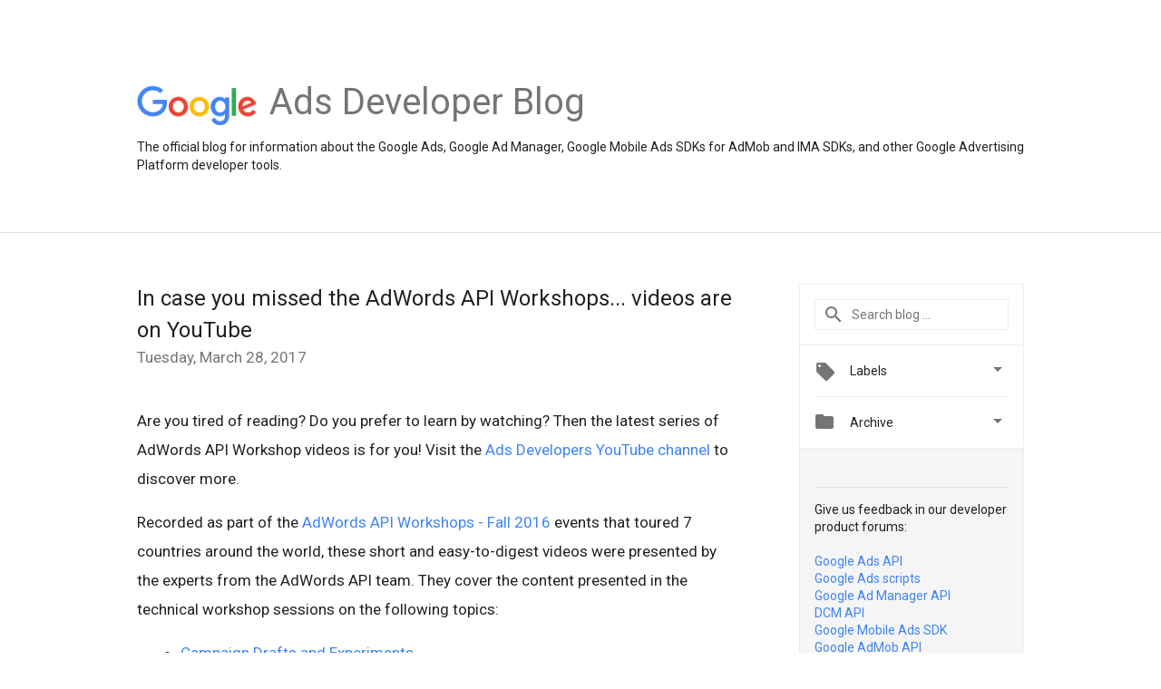

--- FILE ---
content_type: text/html; charset=UTF-8
request_url: https://ads-developers.googleblog.com/2017/03/in-case-you-missed-adwords-api.html
body_size: 25858
content:
<!DOCTYPE html>
<html class='v2 detail-page' dir='ltr' itemscope='' itemtype='http://schema.org/Blog' lang='en' xmlns='http://www.w3.org/1999/xhtml' xmlns:b='http://www.google.com/2005/gml/b' xmlns:data='http://www.google.com/2005/gml/data' xmlns:expr='http://www.google.com/2005/gml/expr'>
<head>
<link href='https://www.blogger.com/static/v1/widgets/335934321-css_bundle_v2.css' rel='stylesheet' type='text/css'/>
<title>
Google Ads Developer Blog: In case you missed the AdWords API Workshops... videos are on YouTube
</title>
<meta content='width=device-width, height=device-height, minimum-scale=1.0, initial-scale=1.0, user-scalable=0' name='viewport'/>
<meta content='IE=Edge' http-equiv='X-UA-Compatible'/>
<meta content='article' property='og:type'/>
<meta content='In case you missed the AdWords API Workshops... videos are on YouTube' property='og:title'/>
<meta content='https://blogger.googleusercontent.com/img/b/R29vZ2xl/AVvXsEhrr-PwvV95psTLUBUnl3pjRal36AYNMXfhIblIuUICz_w0NRGtK4PVGr6DOHTA0ouC3Nrxciv56LoqvdgQo_sQMZaNk2_8ZOWZZVhGTlNFLb6qDwr90wKtRkL61c9-ZYrBoUm0e9f81U-p/s1600/googlelogo_color_200x200.png' property='og:image'/>
<meta content='en_US' property='og:locale'/>
<meta content='http://ads-developers.googleblog.com/2017/03/in-case-you-missed-adwords-api.html' property='og:url'/>
<meta content='Google Ads Developer Blog' property='og:site_name'/>
<!-- Twitter Card properties -->
<meta content='Google Ads Developer Blog' property='twitter:site'/>
<meta content='In case you missed the AdWords API Workshops... videos are on YouTube' property='twitter:title'/>
<meta content='https://i.ytimg.com/vi/4FZaomfKC7E/default.jpg' property='twitter:image'/>
<meta content='summary' name='twitter:card'/>
<meta content='@google' name='twitter:creator'/>
<link href='https://fonts.googleapis.com/css?family=Roboto:400italic,400,500,500italic,700,700italic' rel='stylesheet' type='text/css'/>
<link href='https://fonts.googleapis.com/icon?family=Material+Icons' rel='stylesheet'/>
<script src='https://ajax.googleapis.com/ajax/libs/jquery/1.11.3/jquery.min.js' type='text/javascript'></script>
<script>
  (function(i,s,o,g,r,a,m){i['GoogleAnalyticsObject']=r;i[r]=i[r]||function(){
  (i[r].q=i[r].q||[]).push(arguments)},i[r].l=1*new Date();a=s.createElement(o),
  m=s.getElementsByTagName(o)[0];a.async=1;a.src=g;m.parentNode.insertBefore(a,m)
  })(window,document,'script','https://www.google-analytics.com/analytics.js','ga');

  ga('create', 'UA-82055326-1', 'auto');
  ga('send', 'pageview');

</script>
<!-- End -->
<style id='page-skin-1' type='text/css'><!--
/*
<Group description="Header Color" selector="header">
<Variable name="header.background.color" description="Header Background"
type="color" default="#ffffff"/>
</Group>
*/
.header-outer {
border-bottom: 1px solid #e0e0e0;
background: #ffffff;
}
html, .Label h2, #sidebar .rss a, .BlogArchive h2, .FollowByEmail h2.title, .widget .post h2 {
font-family: Roboto, sans-serif;
}
.plusfollowers h2.title, .post h2.title, .widget h2.title {
font-family: Roboto, sans-serif;
}
.widget-item-control {
height: 100%;
}
.widget.Header, #header {
position: relative;
height: 100%;
width: 100%;
}
}
.widget.Header .header-logo1 {
float: left;
margin-right: 15px;
padding-right: 15px;
border-right: 1px solid #ddd;
}
.header-title h2 {
color: rgba(0,0,0,.54);
display: inline-block;
font-size: 40px;
font-family: Roboto, sans-serif;
font-weight: normal;
line-height: 48px;
vertical-align: top;
}
.header-inner {
background-repeat: no-repeat;
background-position: right 0px;
}
.post-author,
.byline-author {
font-size: 14px;
font-weight: normal;
color: #757575;
color: rgba(0,0,0,.54);
}
.post-content .img-border {
border: 1px solid rgb(235, 235, 235);
padding: 4px;
}
.header-title a {
text-decoration: none !important;
}
pre {
border: 1px solid #bbbbbb;
margin-top: 1em 0 0 0;
padding: 0.99em;
overflow-x: auto;
overflow-y: auto;
}
pre, code {
font-size: 9pt;
background-color: #fafafa;
line-height: 125%;
font-family: monospace;
}
pre, code {
color: #060;
font: 13px/1.54 "courier new",courier,monospace;
}
.header-left .header-logo1 {
width: 128px !important;
}
.header-desc {
line-height: 20px;
margin-top: 8px;
}
.fb-custom img, .twitter-custom img, .gplus-share img {
cursor: pointer;
opacity: 0.54;
}
.fb-custom img:hover, .twitter-custom img:hover, .gplus-share img:hover {
opacity: 0.87;
}
.fb-like {
width: 80px;
}
.post .share {
float: right;
}
#twitter-share{
border: #CCC solid 1px;
border-radius: 3px;
background-image: -webkit-linear-gradient(top,#ffffff,#dedede);
}
.twitter-follow {
background: url(https://blogger.googleusercontent.com/img/b/R29vZ2xl/AVvXsEhVVfowXWI6SI8HNCGPfnKyNRe-wyiGsM28Jazt5og63q6Ula3__QjfJ0krie-XTOtpO6IlDOtulriyGWBdin3XU7HN6VY_J5mT7lWez8I8QjoqsXHq5qmxyqePXRBJ_G-NZfaqplhFFBfg/s1600/twitter-bird.png) no-repeat left center;
padding-left: 18px;
font: normal normal normal 11px/18px 'Helvetica Neue',Arial,sans-serif;
font-weight: bold;
text-shadow: 0 1px 0 rgba(255,255,255,.5);
cursor: pointer;
margin-bottom: 10px;
}
.twitter-fb {
padding-top: 2px;
}
.fb-follow-button  {
background: -webkit-linear-gradient(#4c69ba, #3b55a0);
background: -moz-linear-gradient(#4c69ba, #3b55a0);
background: linear-gradient(#4c69ba, #3b55a0);
border-radius: 2px;
height: 18px;
padding: 4px 0 0 3px;
width: 57px;
border: #4c69ba solid 1px;
}
.fb-follow-button a {
text-decoration: none !important;
text-shadow: 0 -1px 0 #354c8c;
text-align: center;
white-space: nowrap;
font-size: 11px;
color: white;
vertical-align: top;
}
.fb-follow-button a:visited {
color: white;
}
.fb-follow {
padding: 0px 5px 3px 0px;
width: 14px;
vertical-align: bottom;
}
.gplus-wrapper {
margin-top: 3px;
display: inline-block;
vertical-align: top;
}
.twitter-custom, .gplus-share {
margin-right: 12px;
}
.fb-follow-button{
margin: 10px auto;
}

--></style>
<style id='template-skin-1' type='text/css'><!--
.header-outer {
clear: both;
}
.header-inner {
margin: auto;
padding: 0px;
}
.footer-outer {
background: #f5f5f5;
clear: both;
margin: 0;
}
.footer-inner {
margin: auto;
padding: 0px;
}
.footer-inner-2 {
/* Account for right hand column elasticity. */
max-width: calc(100% - 248px);
}
.google-footer-outer {
clear: both;
}
.cols-wrapper, .google-footer-outer, .footer-inner, .header-inner {
max-width: 978px;
margin-left: auto;
margin-right: auto;
}
.cols-wrapper {
margin: auto;
clear: both;
margin-top: 60px;
margin-bottom: 60px;
overflow: hidden;
}
.col-main-wrapper {
float: left;
width: 100%;
}
.col-main {
margin-right: 278px;
max-width: 660px;
}
.col-right {
float: right;
width: 248px;
margin-left: -278px;
}
/* Tweaks for layout mode. */
body#layout .google-footer-outer {
display: none;
}
body#layout .header-outer, body#layout .footer-outer {
background: none;
}
body#layout .header-inner {
height: initial;
}
body#layout .cols-wrapper {
margin-top: initial;
margin-bottom: initial;
}
--></style>
<!-- start all head -->
<meta content='text/html; charset=UTF-8' http-equiv='Content-Type'/>
<meta content='blogger' name='generator'/>
<link href="//ads-developers.googleblog.com/favicon.ico" rel="icon" type="image/x-icon">
<link href='http://ads-developers.googleblog.com/2017/03/in-case-you-missed-adwords-api.html' rel='canonical'/>
<link rel="alternate" type="application/atom+xml" title="Google Ads Developer Blog - Atom" href="http://ads-developers.googleblog.com/feeds/posts/default" />
<link rel="alternate" type="application/rss+xml" title="Google Ads Developer Blog - RSS" href="http://ads-developers.googleblog.com/feeds/posts/default?alt=rss" />
<link rel="service.post" type="application/atom+xml" title="Google Ads Developer Blog - Atom" href="https://www.blogger.com/feeds/7815614485808579332/posts/default" />

<link rel="alternate" type="application/atom+xml" title="Google Ads Developer Blog - Atom" href="http://ads-developers.googleblog.com/feeds/8007239069077035751/comments/default" />
<!--Can't find substitution for tag [blog.ieCssRetrofitLinks]-->
<link href='https://i.ytimg.com/vi/4FZaomfKC7E/hqdefault.jpg' rel='image_src'/>
<meta content='http://ads-developers.googleblog.com/2017/03/in-case-you-missed-adwords-api.html' property='og:url'/>
<meta content='In case you missed the AdWords API Workshops... videos are on YouTube' property='og:title'/>
<meta content=' Are you tired of reading? Do you prefer to learn by watching? Then the latest series of AdWords API Workshop videos is for you! Visit the A...' property='og:description'/>
<meta content='https://lh3.googleusercontent.com/blogger_img_proxy/AEn0k_u9exXC41Xwy45-uoPt6yO2zQbeZzWhZfL9AbnXmCsPzSGEkmRGy_bfzHEPU1T-Ba8I9wKirbomA6nxRHw4b9PeRiQfvV9c0StAxm0F_7cdkiRopg=w1200-h630-n-k-no-nu' property='og:image'/>
<!-- end all head -->
<base target='_self'/>
<style>
      html {
        font-family: Roboto, sans-serif;
        -moz-osx-font-smoothing: grayscale;
        -webkit-font-smoothing: antialiased;
      }
      body {
        padding: 0;
        /* This ensures that the scroll bar is always present, which is needed */
        /* because content render happens after page load; otherwise the header */
        /* would "bounce" in-between states. */
        min-height: 150%;
      }
      h2 {
        font-size: 16px;
      }
      h1, h2, h3, h4, h5 {
        line-height: 2em;
      }
      html, h4, h5, h6 {
        font-size: 14px;
      }
      a, a:visited {
        color: #4184F3;
        text-decoration: none;
      }
      a:focus, a:hover, a:active {
        text-decoration: none;
      }
      .Header {
        margin-top: 15px;
      }
      .Header h1 {
        font-size: 32px;
        font-weight: 300;
        line-height: 32px;
        height: 42px;
      }
      .header-inner .Header .titlewrapper {
        padding: 0;
        margin-top: 30px;
      }
      .header-inner .Header .descriptionwrapper {
        padding: 0;
        margin: 0;
      }
      .cols-wrapper {
        margin-top: 56px;
      }
      .header-outer, .cols-wrapper, .footer-outer, .google-footer-outer {
        padding: 0 60px;
      }
      .header-inner {
        height: 256px;
        position: relative;
      }
      html, .header-inner a {
        color: #212121;
        color: rgba(0,0,0,.87);
      }
      .header-inner .google-logo {
        display: inline-block;
        background-size: contain;
        z-index: 1;
        height: 46px;
        overflow: hidden;
        margin-top: 4px;
        margin-right: 8px;
      }
      .header-left {
        position: absolute;
        top: 50%;
        -webkit-transform: translateY(-50%);
        transform: translateY(-50%);
        margin-top: 12px;
        width: 100%;
      }
      .google-logo {
        margin-left: -4px;
      }
      #google-footer {
        position: relative;
        font-size: 13px;
        list-style: none;
        text-align: right;
      }
      #google-footer a {
        color: #444;
      }
      #google-footer ul {
        margin: 0;
        padding: 0;
        height: 144px;
        line-height: 144px;
      }
      #google-footer ul li {
        display: inline;
      }
      #google-footer ul li:before {
        color: #999;
        content: "\00b7";
        font-weight: bold;
        margin: 5px;
      }
      #google-footer ul li:first-child:before {
        content: '';
      }
      #google-footer .google-logo-dark {
        left: 0;
        margin-top: -16px;
        position: absolute;
        top: 50%;
      }
      /** Sitemap links. **/
      .footer-inner-2 {
        font-size: 14px;
        padding-top: 42px;
        padding-bottom: 74px;
      }
      .footer-inner-2 .HTML h2 {
        color: #212121;
        color: rgba(0,0,0,.87);
        font-size: 14px;
        font-weight: 500;
        padding-left: 0;
        margin: 10px 0;
      }
      .footer-inner-2 .HTML ul {
        font-weight: normal;
        list-style: none;
        padding-left: 0;
      }
      .footer-inner-2 .HTML li {
        line-height: 24px;
        padding: 0;
      }
      .footer-inner-2 li a {
        color: rgba(65,132,243,.87);
      }
      /** Archive widget. **/
      .BlogArchive {
        font-size: 13px;
        font-weight: normal;
      }
      .BlogArchive .widget-content {
        display: none;
      }
      .BlogArchive h2, .Label h2 {
        color: #4184F3;
        text-decoration: none;
      }
      .BlogArchive .hierarchy li {
        display: inline-block;
      }
      /* Specificity needed here to override widget CSS defaults. */
      .BlogArchive #ArchiveList ul li, .BlogArchive #ArchiveList ul ul li {
        margin: 0;
        padding-left: 0;
        text-indent: 0;
      }
      .BlogArchive .intervalToggle {
        cursor: pointer;
      }
      .BlogArchive .expanded .intervalToggle .new-toggle {
        -ms-transform: rotate(180deg);
        transform: rotate(180deg);
      }
      .BlogArchive .new-toggle {
        float: right;
        padding-top: 3px;
        opacity: 0.87;
      }
      #ArchiveList {
        text-transform: uppercase;
      }
      #ArchiveList .expanded > ul:last-child {
        margin-bottom: 16px;
      }
      #ArchiveList .archivedate {
        width: 100%;
      }
      /* Months */
      .BlogArchive .items {
        max-width: 150px;
        margin-left: -4px;
      }
      .BlogArchive .expanded .items {
        margin-bottom: 10px;
        overflow: hidden;
      }
      .BlogArchive .items > ul {
        float: left;
        height: 32px;
      }
      .BlogArchive .items a {
        padding: 0 4px;
      }
      .Label {
        font-size: 13px;
        font-weight: normal;
      }
      .sidebar-icon {
        display: inline-block;
        width: 24px;
        height: 24px;
        vertical-align: middle;
        margin-right: 12px;
        margin-top: -1px
      }
      .Label a {
        margin-right: 4px;
      }
      .Label .widget-content {
        display: none;
      }
      .FollowByEmail {
        font-size: 13px;
        font-weight: normal;
      }
      .FollowByEmail h2 {
        background: url("[data-uri]");
        background-repeat: no-repeat;
        background-position: 0 50%;
        text-indent: 30px;
      }
      .FollowByEmail .widget-content {
        display: none;
      }
      .searchBox input {
        border: 1px solid #eee;
        color: #212121;
        color: rgba(0,0,0,.87);
        font-size: 14px;
        padding: 8px 8px 8px 40px;
        width: 164px;
        font-family: Roboto, sans-serif;
        background: url("https://www.gstatic.com/images/icons/material/system/1x/search_grey600_24dp.png") 8px center no-repeat;
      }
      .searchBox ::-webkit-input-placeholder { /* WebKit, Blink, Edge */
        color:    rgba(0,0,0,.54);
      }
      .searchBox :-moz-placeholder { /* Mozilla Firefox 4 to 18 */
        color:    #000;
        opacity:  0.54;
      }
      .searchBox ::-moz-placeholder { /* Mozilla Firefox 19+ */
        color:    #000;
        opacity:  0.54;
      }
      .searchBox :-ms-input-placeholder { /* Internet Explorer 10-11 */
        color:    #757575;
      }
      .widget-item-control {
        margin-top: 0px;
      }
      .section {
        margin: 0;
        padding: 0;
      }
      #sidebar-top {
        border: 1px solid #eee;
      }
      #sidebar-top > div {
        margin: 16px 0;
      }
      .widget ul {
        line-height: 1.6;
      }
      /*main post*/
      .post {
        margin-bottom:30px;
      }
      #main .post .title {
        margin: 0;
      }
      #main .post .title a {
        color: #212121;
        color: rgba(0,0,0,.87);
        font-weight: normal;
        font-size: 24px;
      }
      #main .post .title a:hover {
        text-decoration:none;
        color:#4184F3;
      }
      .message,  #main .post .post-header {
        margin: 0;
        padding: 0;
      }
      #main .post .post-header .caption, #main .post .post-header .labels-caption,  #main .post .post-footer .caption, #main .post .post-footer .labels-caption {
        color: #444;
        font-weight: 500;
      }
      #main .tr-caption-container td {
        text-align: left;
      }
      #main .post .tr-caption {
        color: #757575;
        color: rgba(0,0,0,.54);
        display: block;
        max-width: 560px;
        padding-bottom: 20px;
      }
      #main .post .tr-caption-container {
        line-height: 24px;
        margin: -1px 0 0 0 !important;
        padding: 4px 0;
        text-align: left;
      }
      #main .post .post-header .published{
        font-size:11px;
        font-weight:bold;
      }
      .post-header .publishdate {
        font-size: 17px;
        font-weight:normal;
        color: #757575;
        color: rgba(0,0,0,.54);
      }
      #main .post .post-footer{
        font-size:12px;
        padding-bottom: 21px;
      }
      .label-footer {
        margin-bottom: 12px;
        margin-top: 12px;
      }
      .comment-img {
        margin-right: 16px;
        opacity: 0.54;
        vertical-align: middle;
      }
      #main .post .post-header .published {
        margin-bottom: 40px;
        margin-top: -2px;
      }
      .post .post-content {
        color: #212121;
        color: rgba(0,0,0,.87);
        font-size: 17px;
        margin: 25px 0 36px 0;
        line-height: 32px;
      }
      .post-body .post-content ul, .post-body .post-content ol {
        margin: 16px 0;
        padding: 0 48px;
      }
      .post-summary {
        display: none;
      }
      /* Another old-style caption. */
      .post-content div i, .post-content div + i {
        font-size: 14px;
        font-style: normal;
        color: #757575;
        color: rgba(0,0,0,.54);
        display: block;
        line-height: 24px;
        margin-bottom: 16px;
        text-align: left;
      }
      /* Another old-style caption (with link) */
      .post-content a > i {
        color: #4184F3 !important;
      }
      /* Old-style captions for images. */
      .post-content .separator + div:not(.separator) {
        margin-top: -16px;
      }
      /* Capture section headers. */
      .post-content br + br + b, .post-content .space + .space + b, .post-content .separator + b {
        display: inline-block;
        margin-bottom: 8px;
        margin-top: 24px;
      }
      .post-content li {
        line-height: 32px;
      }
      /* Override all post images/videos to left align. */
      .post-content .separator, .post-content > div {
        text-align: left;
      }
      .post-content .separator > a, .post-content .separator > span {
        margin-left: 0 !important;
      }
      /*.post-content img {
        max-width: 100%;
        height: auto;
        width: auto;
      }*/
      .post-content .tr-caption-container img {
        margin-bottom: 12px;
      }
      .post-content iframe, .post-content embed {
        max-width: 100%;
      }
      .post-content .carousel-container {
        margin-bottom: 48px;
      }
      #main .post-content b {
        font-weight: 500;
      }
      /* These are the main paragraph spacing tweaks. */
      #main .post-content br {
        content: ' ';
        display: block;
        padding: 4px;
      }
      .post-content .space {
        display: block;
        height: 8px;
      }
      .post-content iframe + .space, .post-content iframe + br {
        padding: 0 !important;
      }
      #main .post .jump-link {
        margin-bottom:10px;
      }
      .post-content img, .post-content iframe {
        margin: 30px 0 20px 0;
      }
      .post-content > img:first-child, .post-content > iframe:first-child {
        margin-top: 0;
      }
      .col-right .section {
        padding: 0 16px;
      }
      #aside {
        background:#fff;
        border:1px solid #eee;
        border-top: 0;
      }
      #aside .widget {
        margin:0;
      }
      #aside .widget h2, #ArchiveList .toggle + a.post-count-link {
        color: #212121;
        color: rgba(0,0,0,.87);
        font-weight: 400 !important;
        margin: 0;
      }
      #ArchiveList .toggle {
        float: right;
      }
      #ArchiveList .toggle .material-icons {
        padding-top: 4px;
      }
      #sidebar .tab {
        cursor: pointer;
      }
      #sidebar .tab .arrow {
        display: inline-block;
        float: right;
      }
      #sidebar .tab .icon {
        display: inline-block;
        vertical-align: top;
        height: 24px;
        width: 24px;
        margin-right: 13px;
        margin-left: -1px;
        margin-top: 1px;
        color: #757575;
        color: rgba(0,0,0,.54);
      }
      #sidebar .widget-content > :first-child {
        padding-top: 8px;
      }
      #sidebar .active .tab .arrow {
        -ms-transform: rotate(180deg);
        transform: rotate(180deg);
      }
      #sidebar .arrow {
        color: #757575;
        color: rgba(0,0,0,.54);
      }
      #sidebar .widget h2 {
        font-size: 14px;
    	font-weight: normal;
      }
      #sidebar .Label h2,
      #sidebar .BlogArchive h2 {
          display: inline-block;
      }
      .HTML .feed-title {
        background-image: url("[data-uri]");
        background-repeat: no-repeat;
        background-position: 0 50%;
        text-indent: 30px;
      }
      #sidebar .widget .BlogArchive {
        padding-bottom: 8px;
      }
      #sidebar .widget {
        border-bottom: 1px solid #eee;
        box-shadow: 0px 1px 0 white;
        margin-bottom: 0;
        padding: 14px 0;
        min-height: 20px;
      }
      #sidebar .widget:last-child {
        border-bottom: none;
        box-shadow: none;
        margin-bottom: 0;
      }
      #sidebar ul {
        margin: 0;
        padding: 0;
      }
      #sidebar ul li {
        list-style:none;
        padding:0;
      }
      #sidebar ul li a {
        line-height: 32px;
      }
      #sidebar .archive {
        background-image: url("[data-uri]");
        height: 24px;
        line-height: 24px;
        padding-left: 30px;
      }
      #sidebar .labels {
        background-image: url("[data-uri]");
        height: 20px;
        line-height: 20px;
        padding-left: 30px;
      }
      #sidebar .rss a {
        background-image: url("[data-uri]");
      }
      #sidebar .subscription a {
        background-image: url("[data-uri]");
      }
      #sidebar-bottom {
        background: #f5f5f5;
        border-top:1px solid #eee;
      }
      #sidebar-bottom .widget {
        border-bottom: 1px solid #e0e0e0;
        padding: 15px 0;
        /*text-align: center;*/
      }
      #sidebar-bottom > div:last-child {
        border-bottom: 0;
      }
      #sidebar-bottom .text {
        line-height: 20px;
      }
      /* Home, forward, and backward pagination. */
      .blog-pager {
        border-top : 1px #e0e0e0 solid;
        padding-top: 10px;
        margin-top: 15px;
        text-align: right !important;
      }
      #blog-pager {
        margin-botom: 0;
        margin-top: -14px;
        padding: 16px 0 0 0;
      }
      #blog-pager a {
        display: inline-block;
      }
      .blog-pager i.disabled {
        opacity: 0.2 !important;
      }
      .blog-pager i {
        color: black;
        margin-left: 16px;
        opacity: 0.54;
      }
      .blog-pager i:hover, .blog-pager i:active {
        opacity: 0.87;
      }
      #blog-pager-older-link, #blog-pager-newer-link {
        float: none;
      }
      .gplus-profile {
        background-color: #fafafa;
        border: 1px solid #eee;
        overflow: hidden;
        width: 212px;
      }
      .gplus-profile-inner {
        margin-left: -1px;
        margin-top: -1px;
      }
      /* Sidebar follow buttons. */
      .followgooglewrapper {
        padding: 12px 0 0 0;
      }
      .loading {
        visibility: hidden;
      }
      .detail-page .post-footer .cmt_iframe_holder {
        padding-top: 40px !important;
      }
      /** Desktop **/
      @media (max-width: 900px) {
        .col-right {
          display: none;
        }
        .col-main {
          margin-right: 0;
          min-width: initial;
        }
        .footer-outer {
          display: none;
        }
        .cols-wrapper {
          min-width: initial;
        }
        .google-footer-outer {
          background-color: #f5f5f5;
        }
      }
      /** Tablet **/
      @media (max-width: 712px) {
        .header-outer, .cols-wrapper, .footer-outer, .google-footer-outer {
          padding: 0 40px;
        }
      }
      /* An extra breakpoint accommodating for long blog titles. */
      @media (max-width: 600px) {
        .header-left {
          height: 100%;
          top: inherit;
          margin-top: 0;
          -webkit-transform: initial;
          transform: initial;
        }
        .header-title {
          margin-top: 18px;
        }
        .header-inner .google-logo {
          height: 40px;
          margin-top: 3px;
        }
        .header-inner .google-logo img {
          height: 42px;
        }
        .header-title h2 {
          font-size: 32px;
          line-height: 40px;
        }
        .header-desc {
          bottom: 24px;
          position: absolute;
        }
      }
      /** Mobile/small desktop window; also landscape. **/
      @media (max-width: 480px), (max-height: 480px) {
        .header-outer, .cols-wrapper, .footer-outer, .google-footer-outer {
          padding: 0 16px;
        }
        .cols-wrapper {
          margin-top: 0;
        }
        .post-header .publishdate, .post .post-content {
          font-size: 16px;
        }
        .post .post-content {
          line-height: 28px;
          margin-bottom: 30px;
        }
        .post {
          margin-top: 30px;
        }
        .byline-author {
          display: block;
          font-size: 12px;
          line-height: 24px;
          margin-top: 6px;
        }
        #main .post .title a {
          font-weight: 500;
          color: #4c4c4c;
          color: rgba(0,0,0,.70);
        }
        #main .post .post-header {
          padding-bottom: 12px;
        }
        #main .post .post-header .published {
          margin-bottom: -8px;
          margin-top: 3px;
        }
        .post .read-more {
          display: block;
          margin-top: 14px;
        }
        .post .tr-caption {
          font-size: 12px;
        }
        #main .post .title a {
          font-size: 20px;
          line-height: 30px;
        }
        .post-content iframe {
          /* iframe won't keep aspect ratio when scaled down. */
          max-height: 240px;
        }
        .post-content .separator img, .post-content .tr-caption-container img, .post-content iframe {
          margin-left: -16px;
          max-width: inherit;
          width: calc(100% + 32px);
        }
        .post-content table, .post-content td {
          width: 100%;
        }
        #blog-pager {
          margin: 0;
          padding: 16px 0;
        }
        /** List page tweaks. **/
        .list-page .post-original {
          display: none;
        }
        .list-page .post-summary {
          display: block;
        }
        .list-page .comment-container {
          display: none;
        } 
        .list-page #blog-pager {
          padding-top: 0;
          border: 0;
          margin-top: -8px;
        }
        .list-page .label-footer {
          display: none;
        }
        .list-page #main .post .post-footer {
          border-bottom: 1px solid #eee;
          margin: -16px 0 0 0;
          padding: 0 0 20px 0;
        }
        .list-page .post .share {
          display: none;
        }
        /** Detail page tweaks. **/
        .detail-page .post-footer .cmt_iframe_holder {
          padding-top: 32px !important;
        }
        .detail-page .label-footer {
          margin-bottom: 0;
        }
        .detail-page #main .post .post-footer {
          padding-bottom: 0;
        }
        .detail-page #comments {
          display: none;
        }
      }
      [data-about-pullquote], [data-is-preview], [data-about-syndication] {
        display: none;
      }
    </style>
<noscript>
<style>
        .loading { visibility: visible }</style>
</noscript>
<!-- Google tag (gtag.js) -->
<script async='true' src='https://www.googletagmanager.com/gtag/js?id=G-E4MSGF2SF9'></script>
<script>
        window.dataLayer = window.dataLayer || [];
        function gtag(){dataLayer.push(arguments);}
        gtag('js', new Date());
        gtag('config', 'G-E4MSGF2SF9');
      </script>
<link href='https://www.blogger.com/dyn-css/authorization.css?targetBlogID=7815614485808579332&amp;zx=21dafa43-a83f-4a84-96d4-9383e33a54fa' media='none' onload='if(media!=&#39;all&#39;)media=&#39;all&#39;' rel='stylesheet'/><noscript><link href='https://www.blogger.com/dyn-css/authorization.css?targetBlogID=7815614485808579332&amp;zx=21dafa43-a83f-4a84-96d4-9383e33a54fa' rel='stylesheet'/></noscript>
<meta name='google-adsense-platform-account' content='ca-host-pub-1556223355139109'/>
<meta name='google-adsense-platform-domain' content='blogspot.com'/>

</head>
<body>
<script type='text/javascript'>
      //<![CDATA[
      var axel = Math.random() + "";
      var a = axel * 10000000000000;
      document.write('<iframe src="https://2542116.fls.doubleclick.net/activityi;src=2542116;type=gblog;cat=googl0;ord=ord=' + a + '?" width="1" height="1" frameborder="0" style="display:none"></iframe>');
      //]]>
    </script>
<noscript>
<img alt='' height='1' src='https://ad.doubleclick.net/ddm/activity/src=2542116;type=gblog;cat=googl0;ord=1?' width='1'/>
</noscript>
<!-- Header -->
<div class='header-outer'>
<div class='header-inner'>
<div class='section' id='header'><div class='widget Header' data-version='1' id='Header1'>
<div class='header-left'>
<div class='header-title'>
<a class='google-logo' href='http://ads-developers.googleblog.com/'>
<img height='50' src='https://www.gstatic.com/images/branding/googlelogo/2x/googlelogo_color_150x54dp.png'/>
</a>
<a href='/.'>
<h2>
            Ads Developer Blog
          </h2>
</a>
</div>
<div class='header-desc'>
The official blog for information about the Google Ads, Google Ad Manager, Google Mobile Ads SDKs for AdMob and IMA SDKs, and other Google Advertising Platform developer tools.
</div>
</div>
</div></div>
</div>
</div>
<!-- all content wrapper start -->
<div class='cols-wrapper loading'>
<div class='col-main-wrapper'>
<div class='col-main'>
<div class='section' id='main'><div class='widget Blog' data-version='1' id='Blog1'>
<div class='post' data-id='8007239069077035751' itemscope='' itemtype='http://schema.org/BlogPosting'>
<h2 class='title' itemprop='name'>
<a href='http://ads-developers.googleblog.com/2017/03/in-case-you-missed-adwords-api.html' itemprop='url' title='In case you missed the AdWords API Workshops... videos are on YouTube'>
In case you missed the AdWords API Workshops... videos are on YouTube
</a>
</h2>
<div class='post-header'>
<div class='published'>
<span class='publishdate' itemprop='datePublished'>
Tuesday, March 28, 2017
</span>
</div>
</div>
<div class='post-body'>
<div class='post-content' itemprop='articleBody'>
<script type='text/template'>
                          <div dir="ltr" style="text-align: left;" trbidi="on">
Are you tired of reading? Do you prefer to learn by watching? Then the latest series of AdWords API Workshop videos is for you! Visit the <a href="https://goo.gl/jj0dn5">Ads Developers YouTube channel</a> to discover more.<br /><br />

Recorded as part of the <a href="https://goo.gl/zAXoHS">AdWords API Workshops - Fall 2016</a> events that toured 7 countries around the world, these short and easy-to-digest videos were presented by the experts from the AdWords API team. They cover the content presented in the technical workshop sessions on the following topics:

<ul>
  <li><a href="https://goo.gl/5vh4gk">Campaign Drafts and Experiments</a></li>
  <li><a href="https://goo.gl/1TB0zW">Tips and Best Practices</a></li>
  <li><a href="https://goo.gl/0cCdxP">Open Source Tools</a></li>
  <li><a href="https://goo.gl/lR6g7r">Optimizing Keywords and Traffic Estimates</a></li>
  <li><a href="https://goo.gl/7NqjMJ">Advanced Bidding Strategies</a></li>
</ul>

The videos have subtitles available in English, Chinese (Simplified), and Japanese as well as auto-generated options for other languages.<br /><br />

Now you can watch all the <a href="https://goo.gl/9YE7O7">Fall 2016 videos</a> at your convenience. Also make sure to look at the associated <a href="https://goo.gl/zAXoHS">slide decks</a> that accompany these presentations.<br />

<iframe width="560" height="315" src="https://www.youtube.com/embed/4FZaomfKC7E?list=PLKByxjzUC-N_AaqLV7khnavie44McAoIa" frameborder="0" allowfullscreen></iframe><br />

Interested in attending similar workshops? Follow this blog for future workshop announcements.<br /><br />

Have questions? Feel free to visit us on the <a href="https://goo.gl/gCMloI">AdWords API Forum</a>.<br />

<span class="byline-author"><a href="https://plus.google.com/103569157068806567028"><img height="40" src="https://lh3.googleusercontent.com/Upcwi41FlNdFSb2MfBGwpMJcDUcRAKNSpl_noSUa2y16VTqWJdLPCxw1YFnq53hmidcc6X8eVacl=w1920-h1200-rw-no" style="vertical-align:middle; border:none;" width="40"></a>&nbsp;-&nbsp;<a href="https://plus.google.com/103569157068806567028" rel="author">Ian Ballantyne</a>, AdWords API Team</span>
</div>
<span itemprop='author' itemscope='itemscope' itemtype='http://schema.org/Person'>
    <meta content='https://plus.google.com/116899029375914044550' itemprop='url'/>
</span>
                        </script>
<noscript>
<div dir="ltr" style="text-align: left;" trbidi="on">
Are you tired of reading? Do you prefer to learn by watching? Then the latest series of AdWords API Workshop videos is for you! Visit the <a href="https://goo.gl/jj0dn5">Ads Developers YouTube channel</a> to discover more.<br /><br />

Recorded as part of the <a href="https://goo.gl/zAXoHS">AdWords API Workshops - Fall 2016</a> events that toured 7 countries around the world, these short and easy-to-digest videos were presented by the experts from the AdWords API team. They cover the content presented in the technical workshop sessions on the following topics:

<ul>
  <li><a href="https://goo.gl/5vh4gk">Campaign Drafts and Experiments</a></li>
  <li><a href="https://goo.gl/1TB0zW">Tips and Best Practices</a></li>
  <li><a href="https://goo.gl/0cCdxP">Open Source Tools</a></li>
  <li><a href="https://goo.gl/lR6g7r">Optimizing Keywords and Traffic Estimates</a></li>
  <li><a href="https://goo.gl/7NqjMJ">Advanced Bidding Strategies</a></li>
</ul>

The videos have subtitles available in English, Chinese (Simplified), and Japanese as well as auto-generated options for other languages.<br /><br />

Now you can watch all the <a href="https://goo.gl/9YE7O7">Fall 2016 videos</a> at your convenience. Also make sure to look at the associated <a href="https://goo.gl/zAXoHS">slide decks</a> that accompany these presentations.<br />

<iframe width="560" height="315" src="https://www.youtube.com/embed/4FZaomfKC7E?list=PLKByxjzUC-N_AaqLV7khnavie44McAoIa" frameborder="0" allowfullscreen></iframe><br />

Interested in attending similar workshops? Follow this blog for future workshop announcements.<br /><br />

Have questions? Feel free to visit us on the <a href="https://goo.gl/gCMloI">AdWords API Forum</a>.<br />

<span class="byline-author"><a href="https://plus.google.com/103569157068806567028"><img height="40" src="https://lh3.googleusercontent.com/Upcwi41FlNdFSb2MfBGwpMJcDUcRAKNSpl_noSUa2y16VTqWJdLPCxw1YFnq53hmidcc6X8eVacl=w1920-h1200-rw-no" style="vertical-align:middle; border:none;" width="40"></a>&nbsp;-&nbsp;<a href="https://plus.google.com/103569157068806567028" rel="author">Ian Ballantyne</a>, AdWords API Team</span>
</div>
<span itemprop='author' itemscope='itemscope' itemtype='http://schema.org/Person'>
<meta content='https://plus.google.com/116899029375914044550' itemprop='url'/>
</span>
</noscript>
</div>
</div>
<div class='share'>
<span class='twitter-custom social-wrapper' data-href='http://twitter.com/share?text=Google Ads Developer Blog:In case you missed the AdWords API Workshops... videos are on YouTube&url=http://ads-developers.googleblog.com/2017/03/in-case-you-missed-adwords-api.html&via=google'>
<img alt='Share on Twitter' height='24' src='https://www.gstatic.com/images/icons/material/system/2x/post_twitter_black_24dp.png' width='24'/>
</span>
<span class='fb-custom social-wrapper' data-href='https://www.facebook.com/sharer.php?u=http://ads-developers.googleblog.com/2017/03/in-case-you-missed-adwords-api.html'>
<img alt='Share on Facebook' height='24' src='https://www.gstatic.com/images/icons/material/system/2x/post_facebook_black_24dp.png' width='24'/>
</span>
</div>
<div class='post-footer'>
<div class='cmt_iframe_holder' data-href='http://ads-developers.googleblog.com/2017/03/in-case-you-missed-adwords-api.html' data-viewtype='FILTERED_POSTMOD'></div>
<a href='https://plus.google.com/112374322230920073195' rel='author' style='display:none;'>
                        Google
                      </a>
<div class='label-footer'>
<span class='labels-caption'>
Labels:
</span>
<span class='labels'>
<a class='label' href='http://ads-developers.googleblog.com/search/label/adwords_api' rel='tag'>
adwords_api
</a>

                                ,
                              
<a class='label' href='http://ads-developers.googleblog.com/search/label/adwords_api_workshops' rel='tag'>
adwords_api_workshops
</a>

                                ,
                              
<a class='label' href='http://ads-developers.googleblog.com/search/label/workshops' rel='tag'>
workshops
</a>
</span>
</div>
</div>
<div class='comments' id='comments'>
<a name='comments'></a>
<div id='backlinks-container'>
<div id='Blog1_backlinks-container'>
</div>
</div>
</div>
</div>
<div class='blog-pager' id='blog-pager'>
<a class='home-link' href='http://ads-developers.googleblog.com/'>
<i class='material-icons'>
                      &#59530;
                    </i>
</a>
<span id='blog-pager-newer-link'>
<a class='blog-pager-newer-link' href='http://ads-developers.googleblog.com/2017/03/support-for-v201702-reports-in-adwords.html' id='Blog1_blog-pager-newer-link' title='Newer Post'>
<i class='material-icons'>
                          &#58820;
                        </i>
</a>
</span>
<span id='blog-pager-older-link'>
<a class='blog-pager-older-link' href='http://ads-developers.googleblog.com/2017/03/read-only-access-for-budgetorderservice.html' id='Blog1_blog-pager-older-link' title='Older Post'>
<i class='material-icons'>
                          &#58824;
                        </i>
</a>
</span>
</div>
<div class='clear'></div>
</div></div>
</div>
</div>
<div class='col-right'>
<div class='section' id='sidebar-top'><div class='widget HTML' data-version='1' id='HTML8'>
<div class='widget-content'>
<div class='searchBox'>
<input type='text' title='Search This Blog' placeholder='Search blog ...' />
</div>
</div>
<div class='clear'></div>
</div></div>
<div id='aside'>
<div class='section' id='sidebar'><div class='widget Label' data-version='1' id='Label1'>
<div class='tab'>
<img class='sidebar-icon' src='[data-uri]'/>
<h2>
Labels
</h2>
<i class='material-icons arrow'>
                      &#58821;
                    </i>
</div>
<div class='widget-content list-label-widget-content'>
<ul>
<li>
<a dir='ltr' href='http://ads-developers.googleblog.com/search/label/account_management'>
account_management
</a>
</li>
<li>
<a dir='ltr' href='http://ads-developers.googleblog.com/search/label/ad_clicks'>
ad_clicks
</a>
</li>
<li>
<a dir='ltr' href='http://ads-developers.googleblog.com/search/label/ad_customizers'>
ad_customizers
</a>
</li>
<li>
<a dir='ltr' href='http://ads-developers.googleblog.com/search/label/ad_exchange'>
ad_exchange
</a>
</li>
<li>
<a dir='ltr' href='http://ads-developers.googleblog.com/search/label/ad_exchange_buyer'>
ad_exchange_buyer
</a>
</li>
<li>
<a dir='ltr' href='http://ads-developers.googleblog.com/search/label/ad_exchange_optimization-series'>
ad_exchange_optimization-series
</a>
</li>
<li>
<a dir='ltr' href='http://ads-developers.googleblog.com/search/label/ad_exchange_rest'>
ad_exchange_rest
</a>
</li>
<li>
<a dir='ltr' href='http://ads-developers.googleblog.com/search/label/ad_exchange_rtb'>
ad_exchange_rtb
</a>
</li>
<li>
<a dir='ltr' href='http://ads-developers.googleblog.com/search/label/ad_exchange_seller'>
ad_exchange_seller
</a>
</li>
<li>
<a dir='ltr' href='http://ads-developers.googleblog.com/search/label/ad_exchange_soap'>
ad_exchange_soap
</a>
</li>
<li>
<a dir='ltr' href='http://ads-developers.googleblog.com/search/label/ad_extensions'>
ad_extensions
</a>
</li>
<li>
<a dir='ltr' href='http://ads-developers.googleblog.com/search/label/ad_inspector'>
ad_inspector
</a>
</li>
<li>
<a dir='ltr' href='http://ads-developers.googleblog.com/search/label/ad_manager'>
ad_manager
</a>
</li>
<li>
<a dir='ltr' href='http://ads-developers.googleblog.com/search/label/ad_manager_api'>
ad_manager_api
</a>
</li>
<li>
<a dir='ltr' href='http://ads-developers.googleblog.com/search/label/ad_manager_api_v201805'>
ad_manager_api_v201805
</a>
</li>
<li>
<a dir='ltr' href='http://ads-developers.googleblog.com/search/label/ad_manager_api_v201808'>
ad_manager_api_v201808
</a>
</li>
<li>
<a dir='ltr' href='http://ads-developers.googleblog.com/search/label/ad_manager_api_v201811'>
ad_manager_api_v201811
</a>
</li>
<li>
<a dir='ltr' href='http://ads-developers.googleblog.com/search/label/ad_manager_api_v201902'>
ad_manager_api_v201902
</a>
</li>
<li>
<a dir='ltr' href='http://ads-developers.googleblog.com/search/label/ad_manager_api_v201905'>
ad_manager_api_v201905
</a>
</li>
<li>
<a dir='ltr' href='http://ads-developers.googleblog.com/search/label/ad_manager_api_v201908'>
ad_manager_api_v201908
</a>
</li>
<li>
<a dir='ltr' href='http://ads-developers.googleblog.com/search/label/ad_manager_api_v201911'>
ad_manager_api_v201911
</a>
</li>
<li>
<a dir='ltr' href='http://ads-developers.googleblog.com/search/label/ad_manager_api_v202002'>
ad_manager_api_v202002
</a>
</li>
<li>
<a dir='ltr' href='http://ads-developers.googleblog.com/search/label/ad_manager_api_v202005'>
ad_manager_api_v202005
</a>
</li>
<li>
<a dir='ltr' href='http://ads-developers.googleblog.com/search/label/ad_manager_api_v202008'>
ad_manager_api_v202008
</a>
</li>
<li>
<a dir='ltr' href='http://ads-developers.googleblog.com/search/label/ad_manager_api_v202011'>
ad_manager_api_v202011
</a>
</li>
<li>
<a dir='ltr' href='http://ads-developers.googleblog.com/search/label/ad_manager_api_v202102'>
ad_manager_api_v202102
</a>
</li>
<li>
<a dir='ltr' href='http://ads-developers.googleblog.com/search/label/ad_manager_api_v202105'>
ad_manager_api_v202105
</a>
</li>
<li>
<a dir='ltr' href='http://ads-developers.googleblog.com/search/label/ad_manager_api_v202108'>
ad_manager_api_v202108
</a>
</li>
<li>
<a dir='ltr' href='http://ads-developers.googleblog.com/search/label/ad_manager_api_v202111'>
ad_manager_api_v202111
</a>
</li>
<li>
<a dir='ltr' href='http://ads-developers.googleblog.com/search/label/ad_manager_api_v202202'>
ad_manager_api_v202202
</a>
</li>
<li>
<a dir='ltr' href='http://ads-developers.googleblog.com/search/label/ad_manager_api_v202205'>
ad_manager_api_v202205
</a>
</li>
<li>
<a dir='ltr' href='http://ads-developers.googleblog.com/search/label/ad_manager_api_v202208'>
ad_manager_api_v202208
</a>
</li>
<li>
<a dir='ltr' href='http://ads-developers.googleblog.com/search/label/ad_manager_api_v202211'>
ad_manager_api_v202211
</a>
</li>
<li>
<a dir='ltr' href='http://ads-developers.googleblog.com/search/label/ad_manager_api_v202302'>
ad_manager_api_v202302
</a>
</li>
<li>
<a dir='ltr' href='http://ads-developers.googleblog.com/search/label/ad_manager_api_v202305'>
ad_manager_api_v202305
</a>
</li>
<li>
<a dir='ltr' href='http://ads-developers.googleblog.com/search/label/ad_manager_api_v202308'>
ad_manager_api_v202308
</a>
</li>
<li>
<a dir='ltr' href='http://ads-developers.googleblog.com/search/label/ad_manager_api_v202311'>
ad_manager_api_v202311
</a>
</li>
<li>
<a dir='ltr' href='http://ads-developers.googleblog.com/search/label/ad_manager_api_v202402'>
ad_manager_api_v202402
</a>
</li>
<li>
<a dir='ltr' href='http://ads-developers.googleblog.com/search/label/ad_manager_api_v202405'>
ad_manager_api_v202405
</a>
</li>
<li>
<a dir='ltr' href='http://ads-developers.googleblog.com/search/label/ad_manager_api_v202408'>
ad_manager_api_v202408
</a>
</li>
<li>
<a dir='ltr' href='http://ads-developers.googleblog.com/search/label/ad_manager_api_v202411'>
ad_manager_api_v202411
</a>
</li>
<li>
<a dir='ltr' href='http://ads-developers.googleblog.com/search/label/ad_manager_api_v202502'>
ad_manager_api_v202502
</a>
</li>
<li>
<a dir='ltr' href='http://ads-developers.googleblog.com/search/label/ad_manager_api_v202511'>
ad_manager_api_v202511
</a>
</li>
<li>
<a dir='ltr' href='http://ads-developers.googleblog.com/search/label/ad_param'>
ad_param
</a>
</li>
<li>
<a dir='ltr' href='http://ads-developers.googleblog.com/search/label/ad_speed'>
ad_speed
</a>
</li>
<li>
<a dir='ltr' href='http://ads-developers.googleblog.com/search/label/adexchangebuyer'>
adexchangebuyer
</a>
</li>
<li>
<a dir='ltr' href='http://ads-developers.googleblog.com/search/label/AdGroup'>
AdGroup
</a>
</li>
<li>
<a dir='ltr' href='http://ads-developers.googleblog.com/search/label/AdGroupAd'>
AdGroupAd
</a>
</li>
<li>
<a dir='ltr' href='http://ads-developers.googleblog.com/search/label/admanager_api'>
admanager_api
</a>
</li>
<li>
<a dir='ltr' href='http://ads-developers.googleblog.com/search/label/admob'>
admob
</a>
</li>
<li>
<a dir='ltr' href='http://ads-developers.googleblog.com/search/label/admob_api'>
admob_api
</a>
</li>
<li>
<a dir='ltr' href='http://ads-developers.googleblog.com/search/label/admob_api_v1'>
admob_api_v1
</a>
</li>
<li>
<a dir='ltr' href='http://ads-developers.googleblog.com/search/label/admob_mediation'>
admob_mediation
</a>
</li>
<li>
<a dir='ltr' href='http://ads-developers.googleblog.com/search/label/admob_sdk'>
admob_sdk
</a>
</li>
<li>
<a dir='ltr' href='http://ads-developers.googleblog.com/search/label/admob_v4.3.1'>
admob_v4.3.1
</a>
</li>
<li>
<a dir='ltr' href='http://ads-developers.googleblog.com/search/label/admob_v5.0.5'>
admob_v5.0.5
</a>
</li>
<li>
<a dir='ltr' href='http://ads-developers.googleblog.com/search/label/admob_v6.0.1'>
admob_v6.0.1
</a>
</li>
<li>
<a dir='ltr' href='http://ads-developers.googleblog.com/search/label/ads'>
ads
</a>
</li>
<li>
<a dir='ltr' href='http://ads-developers.googleblog.com/search/label/adsense'>
adsense
</a>
</li>
<li>
<a dir='ltr' href='http://ads-developers.googleblog.com/search/label/adsense_api'>
adsense_api
</a>
</li>
<li>
<a dir='ltr' href='http://ads-developers.googleblog.com/search/label/adsense_host_api'>
adsense_host_api
</a>
</li>
<li>
<a dir='ltr' href='http://ads-developers.googleblog.com/search/label/adsense_host_api_v3'>
adsense_host_api_v3
</a>
</li>
<li>
<a dir='ltr' href='http://ads-developers.googleblog.com/search/label/adsense_management_api'>
adsense_management_api
</a>
</li>
<li>
<a dir='ltr' href='http://ads-developers.googleblog.com/search/label/adsense_management_api_v1'>
adsense_management_api_v1
</a>
</li>
<li>
<a dir='ltr' href='http://ads-developers.googleblog.com/search/label/adsense_management_api_v1.1'>
adsense_management_api_v1.1
</a>
</li>
<li>
<a dir='ltr' href='http://ads-developers.googleblog.com/search/label/adsense_management_api_v1.2'>
adsense_management_api_v1.2
</a>
</li>
<li>
<a dir='ltr' href='http://ads-developers.googleblog.com/search/label/adsense_management_api_v1.3'>
adsense_management_api_v1.3
</a>
</li>
<li>
<a dir='ltr' href='http://ads-developers.googleblog.com/search/label/adsense_management_api_v1.4'>
adsense_management_api_v1.4
</a>
</li>
<li>
<a dir='ltr' href='http://ads-developers.googleblog.com/search/label/advanced_apis'>
advanced_apis
</a>
</li>
<li>
<a dir='ltr' href='http://ads-developers.googleblog.com/search/label/adwhirl'>
adwhirl
</a>
</li>
<li>
<a dir='ltr' href='http://ads-developers.googleblog.com/search/label/adwhirl_v3.1.1'>
adwhirl_v3.1.1
</a>
</li>
<li>
<a dir='ltr' href='http://ads-developers.googleblog.com/search/label/adwords'>
adwords
</a>
</li>
<li>
<a dir='ltr' href='http://ads-developers.googleblog.com/search/label/AdWords%20Scripts'>
AdWords Scripts
</a>
</li>
<li>
<a dir='ltr' href='http://ads-developers.googleblog.com/search/label/adwords_AdGroupCriterionService'>
adwords_AdGroupCriterionService
</a>
</li>
<li>
<a dir='ltr' href='http://ads-developers.googleblog.com/search/label/adwords_api'>
adwords_api
</a>
</li>
<li>
<a dir='ltr' href='http://ads-developers.googleblog.com/search/label/adwords_api_v201302'>
adwords_api_v201302
</a>
</li>
<li>
<a dir='ltr' href='http://ads-developers.googleblog.com/search/label/adwords_api_v201306'>
adwords_api_v201306
</a>
</li>
<li>
<a dir='ltr' href='http://ads-developers.googleblog.com/search/label/adwords_api_v201309'>
adwords_api_v201309
</a>
</li>
<li>
<a dir='ltr' href='http://ads-developers.googleblog.com/search/label/adwords_api_v201402'>
adwords_api_v201402
</a>
</li>
<li>
<a dir='ltr' href='http://ads-developers.googleblog.com/search/label/adwords_api_v201406'>
adwords_api_v201406
</a>
</li>
<li>
<a dir='ltr' href='http://ads-developers.googleblog.com/search/label/adwords_api_v201409'>
adwords_api_v201409
</a>
</li>
<li>
<a dir='ltr' href='http://ads-developers.googleblog.com/search/label/adwords_api_v201502'>
adwords_api_v201502
</a>
</li>
<li>
<a dir='ltr' href='http://ads-developers.googleblog.com/search/label/adwords_api_v201506'>
adwords_api_v201506
</a>
</li>
<li>
<a dir='ltr' href='http://ads-developers.googleblog.com/search/label/adwords_api_v201509'>
adwords_api_v201509
</a>
</li>
<li>
<a dir='ltr' href='http://ads-developers.googleblog.com/search/label/adwords_api_v201601'>
adwords_api_v201601
</a>
</li>
<li>
<a dir='ltr' href='http://ads-developers.googleblog.com/search/label/adwords_api_v201603'>
adwords_api_v201603
</a>
</li>
<li>
<a dir='ltr' href='http://ads-developers.googleblog.com/search/label/adwords_api_v201605'>
adwords_api_v201605
</a>
</li>
<li>
<a dir='ltr' href='http://ads-developers.googleblog.com/search/label/adwords_api_v201607'>
adwords_api_v201607
</a>
</li>
<li>
<a dir='ltr' href='http://ads-developers.googleblog.com/search/label/adwords_api_v201609'>
adwords_api_v201609
</a>
</li>
<li>
<a dir='ltr' href='http://ads-developers.googleblog.com/search/label/adwords_api_v201702'>
adwords_api_v201702
</a>
</li>
<li>
<a dir='ltr' href='http://ads-developers.googleblog.com/search/label/adwords_api_v201705'>
adwords_api_v201705
</a>
</li>
<li>
<a dir='ltr' href='http://ads-developers.googleblog.com/search/label/adwords_api_v201708'>
adwords_api_v201708
</a>
</li>
<li>
<a dir='ltr' href='http://ads-developers.googleblog.com/search/label/adwords_api_v201710'>
adwords_api_v201710
</a>
</li>
<li>
<a dir='ltr' href='http://ads-developers.googleblog.com/search/label/adwords_api_v201802'>
adwords_api_v201802
</a>
</li>
<li>
<a dir='ltr' href='http://ads-developers.googleblog.com/search/label/adwords_api_v201806'>
adwords_api_v201806
</a>
</li>
<li>
<a dir='ltr' href='http://ads-developers.googleblog.com/search/label/adwords_api_v201809'>
adwords_api_v201809
</a>
</li>
<li>
<a dir='ltr' href='http://ads-developers.googleblog.com/search/label/adwords_api_workshops'>
adwords_api_workshops
</a>
</li>
<li>
<a dir='ltr' href='http://ads-developers.googleblog.com/search/label/adwords_BatchJobService'>
adwords_BatchJobService
</a>
</li>
<li>
<a dir='ltr' href='http://ads-developers.googleblog.com/search/label/adwords_CampaignService'>
adwords_CampaignService
</a>
</li>
<li>
<a dir='ltr' href='http://ads-developers.googleblog.com/search/label/adwords_CreateAccountService'>
adwords_CreateAccountService
</a>
</li>
<li>
<a dir='ltr' href='http://ads-developers.googleblog.com/search/label/adwords_for_video'>
adwords_for_video
</a>
</li>
<li>
<a dir='ltr' href='http://ads-developers.googleblog.com/search/label/adwords_ManagedCustomerService'>
adwords_ManagedCustomerService
</a>
</li>
<li>
<a dir='ltr' href='http://ads-developers.googleblog.com/search/label/adwords_MutateJobService'>
adwords_MutateJobService
</a>
</li>
<li>
<a dir='ltr' href='http://ads-developers.googleblog.com/search/label/adwords_ReportDefinitionService'>
adwords_ReportDefinitionService
</a>
</li>
<li>
<a dir='ltr' href='http://ads-developers.googleblog.com/search/label/adwords_scripts'>
adwords_scripts
</a>
</li>
<li>
<a dir='ltr' href='http://ads-developers.googleblog.com/search/label/adwords_v201109'>
adwords_v201109
</a>
</li>
<li>
<a dir='ltr' href='http://ads-developers.googleblog.com/search/label/adwords_v201206'>
adwords_v201206
</a>
</li>
<li>
<a dir='ltr' href='http://ads-developers.googleblog.com/search/label/adwords_v201209'>
adwords_v201209
</a>
</li>
<li>
<a dir='ltr' href='http://ads-developers.googleblog.com/search/label/adwords_v201302'>
adwords_v201302
</a>
</li>
<li>
<a dir='ltr' href='http://ads-developers.googleblog.com/search/label/adwords_v201306'>
adwords_v201306
</a>
</li>
<li>
<a dir='ltr' href='http://ads-developers.googleblog.com/search/label/adwords_v201309'>
adwords_v201309
</a>
</li>
<li>
<a dir='ltr' href='http://ads-developers.googleblog.com/search/label/adwords_v201601'>
adwords_v201601
</a>
</li>
<li>
<a dir='ltr' href='http://ads-developers.googleblog.com/search/label/adwords_v201605'>
adwords_v201605
</a>
</li>
<li>
<a dir='ltr' href='http://ads-developers.googleblog.com/search/label/adwords_v201607'>
adwords_v201607
</a>
</li>
<li>
<a dir='ltr' href='http://ads-developers.googleblog.com/search/label/adwords_v201609'>
adwords_v201609
</a>
</li>
<li>
<a dir='ltr' href='http://ads-developers.googleblog.com/search/label/adwords_v201702'>
adwords_v201702
</a>
</li>
<li>
<a dir='ltr' href='http://ads-developers.googleblog.com/search/label/adwords_v201802'>
adwords_v201802
</a>
</li>
<li>
<a dir='ltr' href='http://ads-developers.googleblog.com/search/label/adwords_v201806'>
adwords_v201806
</a>
</li>
<li>
<a dir='ltr' href='http://ads-developers.googleblog.com/search/label/adwords_v201809'>
adwords_v201809
</a>
</li>
<li>
<a dir='ltr' href='http://ads-developers.googleblog.com/search/label/ai_tools'>
ai_tools
</a>
</li>
<li>
<a dir='ltr' href='http://ads-developers.googleblog.com/search/label/alerting'>
alerting
</a>
</li>
<li>
<a dir='ltr' href='http://ads-developers.googleblog.com/search/label/amp'>
amp
</a>
</li>
<li>
<a dir='ltr' href='http://ads-developers.googleblog.com/search/label/analytics'>
analytics
</a>
</li>
<li>
<a dir='ltr' href='http://ads-developers.googleblog.com/search/label/analyticsapi'>
analyticsapi
</a>
</li>
<li>
<a dir='ltr' href='http://ads-developers.googleblog.com/search/label/android'>
android
</a>
</li>
<li>
<a dir='ltr' href='http://ads-developers.googleblog.com/search/label/android_layout'>
android_layout
</a>
</li>
<li>
<a dir='ltr' href='http://ads-developers.googleblog.com/search/label/animation'>
animation
</a>
</li>
<li>
<a dir='ltr' href='http://ads-developers.googleblog.com/search/label/announcement'>
announcement
</a>
</li>
<li>
<a dir='ltr' href='http://ads-developers.googleblog.com/search/label/annual%20developer%20survey'>
annual developer survey
</a>
</li>
<li>
<a dir='ltr' href='http://ads-developers.googleblog.com/search/label/api'>
api
</a>
</li>
<li>
<a dir='ltr' href='http://ads-developers.googleblog.com/search/label/app_engine'>
app_engine
</a>
</li>
<li>
<a dir='ltr' href='http://ads-developers.googleblog.com/search/label/asset_group'>
asset_group
</a>
</li>
<li>
<a dir='ltr' href='http://ads-developers.googleblog.com/search/label/asset_group_listing_group_filter'>
asset_group_listing_group_filter
</a>
</li>
<li>
<a dir='ltr' href='http://ads-developers.googleblog.com/search/label/asset_group_signal'>
asset_group_signal
</a>
</li>
<li>
<a dir='ltr' href='http://ads-developers.googleblog.com/search/label/assets'>
assets
</a>
</li>
<li>
<a dir='ltr' href='http://ads-developers.googleblog.com/search/label/attribution_reporting_api'>
attribution_reporting_api
</a>
</li>
<li>
<a dir='ltr' href='http://ads-developers.googleblog.com/search/label/audiences'>
audiences
</a>
</li>
<li>
<a dir='ltr' href='http://ads-developers.googleblog.com/search/label/authentication'>
authentication
</a>
</li>
<li>
<a dir='ltr' href='http://ads-developers.googleblog.com/search/label/authorization'>
authorization
</a>
</li>
<li>
<a dir='ltr' href='http://ads-developers.googleblog.com/search/label/authorized_buyer'>
authorized_buyer
</a>
</li>
<li>
<a dir='ltr' href='http://ads-developers.googleblog.com/search/label/authorized_buyers'>
authorized_buyers
</a>
</li>
<li>
<a dir='ltr' href='http://ads-developers.googleblog.com/search/label/aw_reporting'>
aw_reporting
</a>
</li>
<li>
<a dir='ltr' href='http://ads-developers.googleblog.com/search/label/awql'>
awql
</a>
</li>
<li>
<a dir='ltr' href='http://ads-developers.googleblog.com/search/label/batch_processing'>
batch_processing
</a>
</li>
<li>
<a dir='ltr' href='http://ads-developers.googleblog.com/search/label/beacon_api'>
beacon_api
</a>
</li>
<li>
<a dir='ltr' href='http://ads-developers.googleblog.com/search/label/best_practices'>
best_practices
</a>
</li>
<li>
<a dir='ltr' href='http://ads-developers.googleblog.com/search/label/beta'>
beta
</a>
</li>
<li>
<a dir='ltr' href='http://ads-developers.googleblog.com/search/label/bid_manager_api'>
bid_manager_api
</a>
</li>
<li>
<a dir='ltr' href='http://ads-developers.googleblog.com/search/label/bid_modifiers'>
bid_modifiers
</a>
</li>
<li>
<a dir='ltr' href='http://ads-developers.googleblog.com/search/label/bidding'>
bidding
</a>
</li>
<li>
<a dir='ltr' href='http://ads-developers.googleblog.com/search/label/billing'>
billing
</a>
</li>
<li>
<a dir='ltr' href='http://ads-developers.googleblog.com/search/label/brand%20guidelines'>
brand guidelines
</a>
</li>
<li>
<a dir='ltr' href='http://ads-developers.googleblog.com/search/label/brand_guidelines'>
brand_guidelines
</a>
</li>
<li>
<a dir='ltr' href='http://ads-developers.googleblog.com/search/label/budget_order_service'>
budget_order_service
</a>
</li>
<li>
<a dir='ltr' href='http://ads-developers.googleblog.com/search/label/budgets'>
budgets
</a>
</li>
<li>
<a dir='ltr' href='http://ads-developers.googleblog.com/search/label/builders'>
builders
</a>
</li>
<li>
<a dir='ltr' href='http://ads-developers.googleblog.com/search/label/bulk_upload'>
bulk_upload
</a>
</li>
<li>
<a dir='ltr' href='http://ads-developers.googleblog.com/search/label/c%23'>
c#
</a>
</li>
<li>
<a dir='ltr' href='http://ads-developers.googleblog.com/search/label/caf_sdk'>
caf_sdk
</a>
</li>
<li>
<a dir='ltr' href='http://ads-developers.googleblog.com/search/label/call_extensions'>
call_extensions
</a>
</li>
<li>
<a dir='ltr' href='http://ads-developers.googleblog.com/search/label/call_metrics'>
call_metrics
</a>
</li>
<li>
<a dir='ltr' href='http://ads-developers.googleblog.com/search/label/call_only'>
call_only
</a>
</li>
<li>
<a dir='ltr' href='http://ads-developers.googleblog.com/search/label/call_tracking'>
call_tracking
</a>
</li>
<li>
<a dir='ltr' href='http://ads-developers.googleblog.com/search/label/call-only'>
call-only
</a>
</li>
<li>
<a dir='ltr' href='http://ads-developers.googleblog.com/search/label/callout_extensions'>
callout_extensions
</a>
</li>
<li>
<a dir='ltr' href='http://ads-developers.googleblog.com/search/label/campaign'>
campaign
</a>
</li>
<li>
<a dir='ltr' href='http://ads-developers.googleblog.com/search/label/campaign_management'>
campaign_management
</a>
</li>
<li>
<a dir='ltr' href='http://ads-developers.googleblog.com/search/label/campaign_manager_360'>
campaign_manager_360
</a>
</li>
<li>
<a dir='ltr' href='http://ads-developers.googleblog.com/search/label/CampaignCriterion'>
CampaignCriterion
</a>
</li>
<li>
<a dir='ltr' href='http://ads-developers.googleblog.com/search/label/case_study'>
case_study
</a>
</li>
<li>
<a dir='ltr' href='http://ads-developers.googleblog.com/search/label/cast'>
cast
</a>
</li>
<li>
<a dir='ltr' href='http://ads-developers.googleblog.com/search/label/certificates'>
certificates
</a>
</li>
<li>
<a dir='ltr' href='http://ads-developers.googleblog.com/search/label/certification'>
certification
</a>
</li>
<li>
<a dir='ltr' href='http://ads-developers.googleblog.com/search/label/change_history'>
change_history
</a>
</li>
<li>
<a dir='ltr' href='http://ads-developers.googleblog.com/search/label/chart_tools'>
chart_tools
</a>
</li>
<li>
<a dir='ltr' href='http://ads-developers.googleblog.com/search/label/chrome'>
chrome
</a>
</li>
<li>
<a dir='ltr' href='http://ads-developers.googleblog.com/search/label/chromecast'>
chromecast
</a>
</li>
<li>
<a dir='ltr' href='http://ads-developers.googleblog.com/search/label/click'>
click
</a>
</li>
<li>
<a dir='ltr' href='http://ads-developers.googleblog.com/search/label/click_tracking'>
click_tracking
</a>
</li>
<li>
<a dir='ltr' href='http://ads-developers.googleblog.com/search/label/click_type'>
click_type
</a>
</li>
<li>
<a dir='ltr' href='http://ads-developers.googleblog.com/search/label/click-to-download'>
click-to-download
</a>
</li>
<li>
<a dir='ltr' href='http://ads-developers.googleblog.com/search/label/clicks'>
clicks
</a>
</li>
<li>
<a dir='ltr' href='http://ads-developers.googleblog.com/search/label/client_libraries'>
client_libraries
</a>
</li>
<li>
<a dir='ltr' href='http://ads-developers.googleblog.com/search/label/client_library'>
client_library
</a>
</li>
<li>
<a dir='ltr' href='http://ads-developers.googleblog.com/search/label/cm360'>
cm360
</a>
</li>
<li>
<a dir='ltr' href='http://ads-developers.googleblog.com/search/label/code_examples'>
code_examples
</a>
</li>
<li>
<a dir='ltr' href='http://ads-developers.googleblog.com/search/label/common_questions'>
common_questions
</a>
</li>
<li>
<a dir='ltr' href='http://ads-developers.googleblog.com/search/label/conference'>
conference
</a>
</li>
<li>
<a dir='ltr' href='http://ads-developers.googleblog.com/search/label/content'>
content
</a>
</li>
<li>
<a dir='ltr' href='http://ads-developers.googleblog.com/search/label/content_api'>
content_api
</a>
</li>
<li>
<a dir='ltr' href='http://ads-developers.googleblog.com/search/label/conversion'>
conversion
</a>
</li>
<li>
<a dir='ltr' href='http://ads-developers.googleblog.com/search/label/conversions'>
conversions
</a>
</li>
<li>
<a dir='ltr' href='http://ads-developers.googleblog.com/search/label/ConversionTrackerService'>
ConversionTrackerService
</a>
</li>
<li>
<a dir='ltr' href='http://ads-developers.googleblog.com/search/label/converted_clicks'>
converted_clicks
</a>
</li>
<li>
<a dir='ltr' href='http://ads-developers.googleblog.com/search/label/creative_platforms'>
creative_platforms
</a>
</li>
<li>
<a dir='ltr' href='http://ads-developers.googleblog.com/search/label/creatives'>
creatives
</a>
</li>
<li>
<a dir='ltr' href='http://ads-developers.googleblog.com/search/label/custom_fields'>
custom_fields
</a>
</li>
<li>
<a dir='ltr' href='http://ads-developers.googleblog.com/search/label/customer_match'>
customer_match
</a>
</li>
<li>
<a dir='ltr' href='http://ads-developers.googleblog.com/search/label/DAI'>
DAI
</a>
</li>
<li>
<a dir='ltr' href='http://ads-developers.googleblog.com/search/label/dart'>
dart
</a>
</li>
<li>
<a dir='ltr' href='http://ads-developers.googleblog.com/search/label/data_manager_api'>
data_manager_api
</a>
</li>
<li>
<a dir='ltr' href='http://ads-developers.googleblog.com/search/label/dbm_api'>
dbm_api
</a>
</li>
<li>
<a dir='ltr' href='http://ads-developers.googleblog.com/search/label/debugging'>
debugging
</a>
</li>
<li>
<a dir='ltr' href='http://ads-developers.googleblog.com/search/label/decorators'>
decorators
</a>
</li>
<li>
<a dir='ltr' href='http://ads-developers.googleblog.com/search/label/deprecation'>
deprecation
</a>
</li>
<li>
<a dir='ltr' href='http://ads-developers.googleblog.com/search/label/developer'>
developer
</a>
</li>
<li>
<a dir='ltr' href='http://ads-developers.googleblog.com/search/label/dfa_ad_service'>
dfa_ad_service
</a>
</li>
<li>
<a dir='ltr' href='http://ads-developers.googleblog.com/search/label/dfa_api'>
dfa_api
</a>
</li>
<li>
<a dir='ltr' href='http://ads-developers.googleblog.com/search/label/dfa_api_v118'>
dfa_api_v118
</a>
</li>
<li>
<a dir='ltr' href='http://ads-developers.googleblog.com/search/label/dfa_creative_service'>
dfa_creative_service
</a>
</li>
<li>
<a dir='ltr' href='http://ads-developers.googleblog.com/search/label/dfa_reporting_api'>
dfa_reporting_api
</a>
</li>
<li>
<a dir='ltr' href='http://ads-developers.googleblog.com/search/label/dfa_site_service'>
dfa_site_service
</a>
</li>
<li>
<a dir='ltr' href='http://ads-developers.googleblog.com/search/label/dfa_v1.16'>
dfa_v1.16
</a>
</li>
<li>
<a dir='ltr' href='http://ads-developers.googleblog.com/search/label/dfa_v1.17'>
dfa_v1.17
</a>
</li>
<li>
<a dir='ltr' href='http://ads-developers.googleblog.com/search/label/dfa_v1.18'>
dfa_v1.18
</a>
</li>
<li>
<a dir='ltr' href='http://ads-developers.googleblog.com/search/label/dfa_v1.19'>
dfa_v1.19
</a>
</li>
<li>
<a dir='ltr' href='http://ads-developers.googleblog.com/search/label/dfa_v1.20'>
dfa_v1.20
</a>
</li>
<li>
<a dir='ltr' href='http://ads-developers.googleblog.com/search/label/dfp'>
dfp
</a>
</li>
<li>
<a dir='ltr' href='http://ads-developers.googleblog.com/search/label/dfp_api'>
dfp_api
</a>
</li>
<li>
<a dir='ltr' href='http://ads-developers.googleblog.com/search/label/dfp_appengine'>
dfp_appengine
</a>
</li>
<li>
<a dir='ltr' href='http://ads-developers.googleblog.com/search/label/dfp_creatives'>
dfp_creatives
</a>
</li>
<li>
<a dir='ltr' href='http://ads-developers.googleblog.com/search/label/dfp_inventory'>
dfp_inventory
</a>
</li>
<li>
<a dir='ltr' href='http://ads-developers.googleblog.com/search/label/dfp_mobile'>
dfp_mobile
</a>
</li>
<li>
<a dir='ltr' href='http://ads-developers.googleblog.com/search/label/dfp_pql'>
dfp_pql
</a>
</li>
<li>
<a dir='ltr' href='http://ads-developers.googleblog.com/search/label/dfp_reports'>
dfp_reports
</a>
</li>
<li>
<a dir='ltr' href='http://ads-developers.googleblog.com/search/label/dfp_sales'>
dfp_sales
</a>
</li>
<li>
<a dir='ltr' href='http://ads-developers.googleblog.com/search/label/dfp_teams'>
dfp_teams
</a>
</li>
<li>
<a dir='ltr' href='http://ads-developers.googleblog.com/search/label/dfp_v201111'>
dfp_v201111
</a>
</li>
<li>
<a dir='ltr' href='http://ads-developers.googleblog.com/search/label/dfp_v201201'>
dfp_v201201
</a>
</li>
<li>
<a dir='ltr' href='http://ads-developers.googleblog.com/search/label/dfp_v201203'>
dfp_v201203
</a>
</li>
<li>
<a dir='ltr' href='http://ads-developers.googleblog.com/search/label/dfp_v201204'>
dfp_v201204
</a>
</li>
<li>
<a dir='ltr' href='http://ads-developers.googleblog.com/search/label/dfp_v201206'>
dfp_v201206
</a>
</li>
<li>
<a dir='ltr' href='http://ads-developers.googleblog.com/search/label/dfp_v201208'>
dfp_v201208
</a>
</li>
<li>
<a dir='ltr' href='http://ads-developers.googleblog.com/search/label/dfp_v201211'>
dfp_v201211
</a>
</li>
<li>
<a dir='ltr' href='http://ads-developers.googleblog.com/search/label/dfp_v201302'>
dfp_v201302
</a>
</li>
<li>
<a dir='ltr' href='http://ads-developers.googleblog.com/search/label/dfp_v201308'>
dfp_v201308
</a>
</li>
<li>
<a dir='ltr' href='http://ads-developers.googleblog.com/search/label/dfp_v201608'>
dfp_v201608
</a>
</li>
<li>
<a dir='ltr' href='http://ads-developers.googleblog.com/search/label/dfp_v201711'>
dfp_v201711
</a>
</li>
<li>
<a dir='ltr' href='http://ads-developers.googleblog.com/search/label/discord'>
discord
</a>
</li>
<li>
<a dir='ltr' href='http://ads-developers.googleblog.com/search/label/display'>
display
</a>
</li>
<li>
<a dir='ltr' href='http://ads-developers.googleblog.com/search/label/display_network'>
display_network
</a>
</li>
<li>
<a dir='ltr' href='http://ads-developers.googleblog.com/search/label/display_select'>
display_select
</a>
</li>
<li>
<a dir='ltr' href='http://ads-developers.googleblog.com/search/label/display_smart_campaign'>
display_smart_campaign
</a>
</li>
<li>
<a dir='ltr' href='http://ads-developers.googleblog.com/search/label/docs'>
docs
</a>
</li>
<li>
<a dir='ltr' href='http://ads-developers.googleblog.com/search/label/documentation'>
documentation
</a>
</li>
<li>
<a dir='ltr' href='http://ads-developers.googleblog.com/search/label/dotnet'>
dotnet
</a>
</li>
<li>
<a dir='ltr' href='http://ads-developers.googleblog.com/search/label/doubleclick'>
doubleclick
</a>
</li>
<li>
<a dir='ltr' href='http://ads-developers.googleblog.com/search/label/DoubleClick_Rich_Media'>
DoubleClick_Rich_Media
</a>
</li>
<li>
<a dir='ltr' href='http://ads-developers.googleblog.com/search/label/doubleclick_studio'>
doubleclick_studio
</a>
</li>
<li>
<a dir='ltr' href='http://ads-developers.googleblog.com/search/label/drafts'>
drafts
</a>
</li>
<li>
<a dir='ltr' href='http://ads-developers.googleblog.com/search/label/dsa'>
dsa
</a>
</li>
<li>
<a dir='ltr' href='http://ads-developers.googleblog.com/search/label/dv360'>
dv360
</a>
</li>
<li>
<a dir='ltr' href='http://ads-developers.googleblog.com/search/label/dv360_api'>
dv360_api
</a>
</li>
<li>
<a dir='ltr' href='http://ads-developers.googleblog.com/search/label/dynamic_creative'>
dynamic_creative
</a>
</li>
<li>
<a dir='ltr' href='http://ads-developers.googleblog.com/search/label/enhanced_campaigns'>
enhanced_campaigns
</a>
</li>
<li>
<a dir='ltr' href='http://ads-developers.googleblog.com/search/label/entity_read_files'>
entity_read_files
</a>
</li>
<li>
<a dir='ltr' href='http://ads-developers.googleblog.com/search/label/erf'>
erf
</a>
</li>
<li>
<a dir='ltr' href='http://ads-developers.googleblog.com/search/label/error%20handling'>
error handling
</a>
</li>
<li>
<a dir='ltr' href='http://ads-developers.googleblog.com/search/label/eta'>
eta
</a>
</li>
<li>
<a dir='ltr' href='http://ads-developers.googleblog.com/search/label/examples'>
examples
</a>
</li>
<li>
<a dir='ltr' href='http://ads-developers.googleblog.com/search/label/excluded_placement_lists'>
excluded_placement_lists
</a>
</li>
<li>
<a dir='ltr' href='http://ads-developers.googleblog.com/search/label/exoplayer'>
exoplayer
</a>
</li>
<li>
<a dir='ltr' href='http://ads-developers.googleblog.com/search/label/expanded_text_ads'>
expanded_text_ads
</a>
</li>
<li>
<a dir='ltr' href='http://ads-developers.googleblog.com/search/label/experiment'>
experiment
</a>
</li>
<li>
<a dir='ltr' href='http://ads-developers.googleblog.com/search/label/experiments'>
experiments
</a>
</li>
<li>
<a dir='ltr' href='http://ads-developers.googleblog.com/search/label/faq'>
faq
</a>
</li>
<li>
<a dir='ltr' href='http://ads-developers.googleblog.com/search/label/feedback'>
feedback
</a>
</li>
<li>
<a dir='ltr' href='http://ads-developers.googleblog.com/search/label/feeds'>
feeds
</a>
</li>
<li>
<a dir='ltr' href='http://ads-developers.googleblog.com/search/label/firebase'>
firebase
</a>
</li>
<li>
<a dir='ltr' href='http://ads-developers.googleblog.com/search/label/flash'>
flash
</a>
</li>
<li>
<a dir='ltr' href='http://ads-developers.googleblog.com/search/label/flash_sdk'>
flash_sdk
</a>
</li>
<li>
<a dir='ltr' href='http://ads-developers.googleblog.com/search/label/floc'>
floc
</a>
</li>
<li>
<a dir='ltr' href='http://ads-developers.googleblog.com/search/label/flutter'>
flutter
</a>
</li>
<li>
<a dir='ltr' href='http://ads-developers.googleblog.com/search/label/forecast_service'>
forecast_service
</a>
</li>
<li>
<a dir='ltr' href='http://ads-developers.googleblog.com/search/label/games'>
games
</a>
</li>
<li>
<a dir='ltr' href='http://ads-developers.googleblog.com/search/label/gaql'>
gaql
</a>
</li>
<li>
<a dir='ltr' href='http://ads-developers.googleblog.com/search/label/gclid'>
gclid
</a>
</li>
<li>
<a dir='ltr' href='http://ads-developers.googleblog.com/search/label/gdc'>
gdc
</a>
</li>
<li>
<a dir='ltr' href='http://ads-developers.googleblog.com/search/label/gdl'>
gdl
</a>
</li>
<li>
<a dir='ltr' href='http://ads-developers.googleblog.com/search/label/geo_targets'>
geo_targets
</a>
</li>
<li>
<a dir='ltr' href='http://ads-developers.googleblog.com/search/label/geotargeting'>
geotargeting
</a>
</li>
<li>
<a dir='ltr' href='http://ads-developers.googleblog.com/search/label/gmail_ads'>
gmail_ads
</a>
</li>
<li>
<a dir='ltr' href='http://ads-developers.googleblog.com/search/label/gmail_image_ads'>
gmail_image_ads
</a>
</li>
<li>
<a dir='ltr' href='http://ads-developers.googleblog.com/search/label/gmail_multi_product_ads'>
gmail_multi_product_ads
</a>
</li>
<li>
<a dir='ltr' href='http://ads-developers.googleblog.com/search/label/gmail_single_promotion_ads'>
gmail_single_promotion_ads
</a>
</li>
<li>
<a dir='ltr' href='http://ads-developers.googleblog.com/search/label/GMF'>
GMF
</a>
</li>
<li>
<a dir='ltr' href='http://ads-developers.googleblog.com/search/label/gmp'>
gmp
</a>
</li>
<li>
<a dir='ltr' href='http://ads-developers.googleblog.com/search/label/golang'>
golang
</a>
</li>
<li>
<a dir='ltr' href='http://ads-developers.googleblog.com/search/label/google_ads'>
google_ads
</a>
</li>
<li>
<a dir='ltr' href='http://ads-developers.googleblog.com/search/label/google_ads_api'>
google_ads_api
</a>
</li>
<li>
<a dir='ltr' href='http://ads-developers.googleblog.com/search/label/google_ads_api_migration_workshop'>
google_ads_api_migration_workshop
</a>
</li>
<li>
<a dir='ltr' href='http://ads-developers.googleblog.com/search/label/google_ads_api_v0'>
google_ads_api_v0
</a>
</li>
<li>
<a dir='ltr' href='http://ads-developers.googleblog.com/search/label/google_ads_api_v0_1'>
google_ads_api_v0_1
</a>
</li>
<li>
<a dir='ltr' href='http://ads-developers.googleblog.com/search/label/google_ads_api_v0_3'>
google_ads_api_v0_3
</a>
</li>
<li>
<a dir='ltr' href='http://ads-developers.googleblog.com/search/label/google_ads_api_v0_4'>
google_ads_api_v0_4
</a>
</li>
<li>
<a dir='ltr' href='http://ads-developers.googleblog.com/search/label/google_ads_api_v0_5'>
google_ads_api_v0_5
</a>
</li>
<li>
<a dir='ltr' href='http://ads-developers.googleblog.com/search/label/google_ads_api_v0_6'>
google_ads_api_v0_6
</a>
</li>
<li>
<a dir='ltr' href='http://ads-developers.googleblog.com/search/label/google_ads_api_v0_7'>
google_ads_api_v0_7
</a>
</li>
<li>
<a dir='ltr' href='http://ads-developers.googleblog.com/search/label/google_ads_api_v1_0'>
google_ads_api_v1_0
</a>
</li>
<li>
<a dir='ltr' href='http://ads-developers.googleblog.com/search/label/google_ads_api_v1_1'>
google_ads_api_v1_1
</a>
</li>
<li>
<a dir='ltr' href='http://ads-developers.googleblog.com/search/label/google_ads_api_v1_2'>
google_ads_api_v1_2
</a>
</li>
<li>
<a dir='ltr' href='http://ads-developers.googleblog.com/search/label/google_ads_api_v1_3'>
google_ads_api_v1_3
</a>
</li>
<li>
<a dir='ltr' href='http://ads-developers.googleblog.com/search/label/google_ads_api_v2_1'>
google_ads_api_v2_1
</a>
</li>
<li>
<a dir='ltr' href='http://ads-developers.googleblog.com/search/label/google_ads_api_v3_0'>
google_ads_api_v3_0
</a>
</li>
<li>
<a dir='ltr' href='http://ads-developers.googleblog.com/search/label/google_ads_api_v3_1'>
google_ads_api_v3_1
</a>
</li>
<li>
<a dir='ltr' href='http://ads-developers.googleblog.com/search/label/google_ads_api_v4'>
google_ads_api_v4
</a>
</li>
<li>
<a dir='ltr' href='http://ads-developers.googleblog.com/search/label/google_ads_api_v5'>
google_ads_api_v5
</a>
</li>
<li>
<a dir='ltr' href='http://ads-developers.googleblog.com/search/label/google_ads_api_v6'>
google_ads_api_v6
</a>
</li>
<li>
<a dir='ltr' href='http://ads-developers.googleblog.com/search/label/google_ads_scripts'>
google_ads_scripts
</a>
</li>
<li>
<a dir='ltr' href='http://ads-developers.googleblog.com/search/label/google_ads_solutions'>
google_ads_solutions
</a>
</li>
<li>
<a dir='ltr' href='http://ads-developers.googleblog.com/search/label/google_apis'>
google_apis
</a>
</li>
<li>
<a dir='ltr' href='http://ads-developers.googleblog.com/search/label/google_apps_script'>
google_apps_script
</a>
</li>
<li>
<a dir='ltr' href='http://ads-developers.googleblog.com/search/label/google_drive'>
google_drive
</a>
</li>
<li>
<a dir='ltr' href='http://ads-developers.googleblog.com/search/label/google_play_services'>
google_play_services
</a>
</li>
<li>
<a dir='ltr' href='http://ads-developers.googleblog.com/search/label/google_plus'>
google_plus
</a>
</li>
<li>
<a dir='ltr' href='http://ads-developers.googleblog.com/search/label/gpt'>
gpt
</a>
</li>
<li>
<a dir='ltr' href='http://ads-developers.googleblog.com/search/label/gRPC'>
gRPC
</a>
</li>
<li>
<a dir='ltr' href='http://ads-developers.googleblog.com/search/label/guide'>
guide
</a>
</li>
<li>
<a dir='ltr' href='http://ads-developers.googleblog.com/search/label/guides'>
guides
</a>
</li>
<li>
<a dir='ltr' href='http://ads-developers.googleblog.com/search/label/hangout'>
hangout
</a>
</li>
<li>
<a dir='ltr' href='http://ads-developers.googleblog.com/search/label/hotel_ads'>
hotel_ads
</a>
</li>
<li>
<a dir='ltr' href='http://ads-developers.googleblog.com/search/label/hotel_campaigns'>
hotel_campaigns
</a>
</li>
<li>
<a dir='ltr' href='http://ads-developers.googleblog.com/search/label/html5'>
html5
</a>
</li>
<li>
<a dir='ltr' href='http://ads-developers.googleblog.com/search/label/html5_ads'>
html5_ads
</a>
</li>
<li>
<a dir='ltr' href='http://ads-developers.googleblog.com/search/label/https'>
https
</a>
</li>
<li>
<a dir='ltr' href='http://ads-developers.googleblog.com/search/label/i18n'>
i18n
</a>
</li>
<li>
<a dir='ltr' href='http://ads-developers.googleblog.com/search/label/ids'>
ids
</a>
</li>
<li>
<a dir='ltr' href='http://ads-developers.googleblog.com/search/label/ima_android'>
ima_android
</a>
</li>
<li>
<a dir='ltr' href='http://ads-developers.googleblog.com/search/label/ima_flash'>
ima_flash
</a>
</li>
<li>
<a dir='ltr' href='http://ads-developers.googleblog.com/search/label/ima_html5'>
ima_html5
</a>
</li>
<li>
<a dir='ltr' href='http://ads-developers.googleblog.com/search/label/ima_ios'>
ima_ios
</a>
</li>
<li>
<a dir='ltr' href='http://ads-developers.googleblog.com/search/label/ima_roku'>
ima_roku
</a>
</li>
<li>
<a dir='ltr' href='http://ads-developers.googleblog.com/search/label/ima_sdk'>
ima_sdk
</a>
</li>
<li>
<a dir='ltr' href='http://ads-developers.googleblog.com/search/label/image'>
image
</a>
</li>
<li>
<a dir='ltr' href='http://ads-developers.googleblog.com/search/label/image_ads'>
image_ads
</a>
</li>
<li>
<a dir='ltr' href='http://ads-developers.googleblog.com/search/label/image_optimization'>
image_optimization
</a>
</li>
<li>
<a dir='ltr' href='http://ads-developers.googleblog.com/search/label/implementation'>
implementation
</a>
</li>
<li>
<a dir='ltr' href='http://ads-developers.googleblog.com/search/label/impression_share'>
impression_share
</a>
</li>
<li>
<a dir='ltr' href='http://ads-developers.googleblog.com/search/label/interstitial'>
interstitial
</a>
</li>
<li>
<a dir='ltr' href='http://ads-developers.googleblog.com/search/label/interview'>
interview
</a>
</li>
<li>
<a dir='ltr' href='http://ads-developers.googleblog.com/search/label/io13'>
io13
</a>
</li>
<li>
<a dir='ltr' href='http://ads-developers.googleblog.com/search/label/iOS'>
iOS
</a>
</li>
<li>
<a dir='ltr' href='http://ads-developers.googleblog.com/search/label/iOS9'>
iOS9
</a>
</li>
<li>
<a dir='ltr' href='http://ads-developers.googleblog.com/search/label/java_app_engine'>
java_app_engine
</a>
</li>
<li>
<a dir='ltr' href='http://ads-developers.googleblog.com/search/label/java_dart_api'>
java_dart_api
</a>
</li>
<li>
<a dir='ltr' href='http://ads-developers.googleblog.com/search/label/jdbc'>
jdbc
</a>
</li>
<li>
<a dir='ltr' href='http://ads-developers.googleblog.com/search/label/keyword_optimizer'>
keyword_optimizer
</a>
</li>
<li>
<a dir='ltr' href='http://ads-developers.googleblog.com/search/label/keywords'>
keywords
</a>
</li>
<li>
<a dir='ltr' href='http://ads-developers.googleblog.com/search/label/kotlin'>
kotlin
</a>
</li>
<li>
<a dir='ltr' href='http://ads-developers.googleblog.com/search/label/labels'>
labels
</a>
</li>
<li>
<a dir='ltr' href='http://ads-developers.googleblog.com/search/label/limits'>
limits
</a>
</li>
<li>
<a dir='ltr' href='http://ads-developers.googleblog.com/search/label/line_item'>
line_item
</a>
</li>
<li>
<a dir='ltr' href='http://ads-developers.googleblog.com/search/label/linq'>
linq
</a>
</li>
<li>
<a dir='ltr' href='http://ads-developers.googleblog.com/search/label/listing_groups'>
listing_groups
</a>
</li>
<li>
<a dir='ltr' href='http://ads-developers.googleblog.com/search/label/location_extensions'>
location_extensions
</a>
</li>
<li>
<a dir='ltr' href='http://ads-developers.googleblog.com/search/label/location_feeds'>
location_feeds
</a>
</li>
<li>
<a dir='ltr' href='http://ads-developers.googleblog.com/search/label/LocationExtensionOperand'>
LocationExtensionOperand
</a>
</li>
<li>
<a dir='ltr' href='http://ads-developers.googleblog.com/search/label/LocationGroups'>
LocationGroups
</a>
</li>
<li>
<a dir='ltr' href='http://ads-developers.googleblog.com/search/label/logging'>
logging
</a>
</li>
<li>
<a dir='ltr' href='http://ads-developers.googleblog.com/search/label/manager_accounts'>
manager_accounts
</a>
</li>
<li>
<a dir='ltr' href='http://ads-developers.googleblog.com/search/label/maps_api'>
maps_api
</a>
</li>
<li>
<a dir='ltr' href='http://ads-developers.googleblog.com/search/label/marketplace'>
marketplace
</a>
</li>
<li>
<a dir='ltr' href='http://ads-developers.googleblog.com/search/label/maximize'>
maximize
</a>
</li>
<li>
<a dir='ltr' href='http://ads-developers.googleblog.com/search/label/mcc'>
mcc
</a>
</li>
<li>
<a dir='ltr' href='http://ads-developers.googleblog.com/search/label/MCP'>
MCP
</a>
</li>
<li>
<a dir='ltr' href='http://ads-developers.googleblog.com/search/label/media'>
media
</a>
</li>
<li>
<a dir='ltr' href='http://ads-developers.googleblog.com/search/label/media_bundle'>
media_bundle
</a>
</li>
<li>
<a dir='ltr' href='http://ads-developers.googleblog.com/search/label/mediation_test_suite'>
mediation_test_suite
</a>
</li>
<li>
<a dir='ltr' href='http://ads-developers.googleblog.com/search/label/merchant_api'>
merchant_api
</a>
</li>
<li>
<a dir='ltr' href='http://ads-developers.googleblog.com/search/label/migration'>
migration
</a>
</li>
<li>
<a dir='ltr' href='http://ads-developers.googleblog.com/search/label/mobile'>
mobile
</a>
</li>
<li>
<a dir='ltr' href='http://ads-developers.googleblog.com/search/label/mobile_ads'>
mobile_ads
</a>
</li>
<li>
<a dir='ltr' href='http://ads-developers.googleblog.com/search/label/mobile_ads_garage'>
mobile_ads_garage
</a>
</li>
<li>
<a dir='ltr' href='http://ads-developers.googleblog.com/search/label/mobile_ads_sdk'>
mobile_ads_sdk
</a>
</li>
<li>
<a dir='ltr' href='http://ads-developers.googleblog.com/search/label/mobile_sites'>
mobile_sites
</a>
</li>
<li>
<a dir='ltr' href='http://ads-developers.googleblog.com/search/label/mobile_speed'>
mobile_speed
</a>
</li>
<li>
<a dir='ltr' href='http://ads-developers.googleblog.com/search/label/mobile_targeting'>
mobile_targeting
</a>
</li>
<li>
<a dir='ltr' href='http://ads-developers.googleblog.com/search/label/mobile_ux'>
mobile_ux
</a>
</li>
<li>
<a dir='ltr' href='http://ads-developers.googleblog.com/search/label/monitoring'>
monitoring
</a>
</li>
<li>
<a dir='ltr' href='http://ads-developers.googleblog.com/search/label/native'>
native
</a>
</li>
<li>
<a dir='ltr' href='http://ads-developers.googleblog.com/search/label/native_ads_express'>
native_ads_express
</a>
</li>
<li>
<a dir='ltr' href='http://ads-developers.googleblog.com/search/label/new_features'>
new_features
</a>
</li>
<li>
<a dir='ltr' href='http://ads-developers.googleblog.com/search/label/oath2'>
oath2
</a>
</li>
<li>
<a dir='ltr' href='http://ads-developers.googleblog.com/search/label/oauth'>
oauth
</a>
</li>
<li>
<a dir='ltr' href='http://ads-developers.googleblog.com/search/label/oauth2'>
oauth2
</a>
</li>
<li>
<a dir='ltr' href='http://ads-developers.googleblog.com/search/label/offline_conversions'>
offline_conversions
</a>
</li>
<li>
<a dir='ltr' href='http://ads-developers.googleblog.com/search/label/OfflineConversionFeedService'>
OfflineConversionFeedService
</a>
</li>
<li>
<a dir='ltr' href='http://ads-developers.googleblog.com/search/label/open_source'>
open_source
</a>
</li>
<li>
<a dir='ltr' href='http://ads-developers.googleblog.com/search/label/openrtb'>
openrtb
</a>
</li>
<li>
<a dir='ltr' href='http://ads-developers.googleblog.com/search/label/optimization'>
optimization
</a>
</li>
<li>
<a dir='ltr' href='http://ads-developers.googleblog.com/search/label/pal'>
pal
</a>
</li>
<li>
<a dir='ltr' href='http://ads-developers.googleblog.com/search/label/Performance%20Max'>
Performance Max
</a>
</li>
<li>
<a dir='ltr' href='http://ads-developers.googleblog.com/search/label/performance_max'>
performance_max
</a>
</li>
<li>
<a dir='ltr' href='http://ads-developers.googleblog.com/search/label/performance_max_api_workshop'>
performance_max_api_workshop
</a>
</li>
<li>
<a dir='ltr' href='http://ads-developers.googleblog.com/search/label/php'>
php
</a>
</li>
<li>
<a dir='ltr' href='http://ads-developers.googleblog.com/search/label/PLA'>
PLA
</a>
</li>
<li>
<a dir='ltr' href='http://ads-developers.googleblog.com/search/label/placements'>
placements
</a>
</li>
<li>
<a dir='ltr' href='http://ads-developers.googleblog.com/search/label/PMax'>
PMax
</a>
</li>
<li>
<a dir='ltr' href='http://ads-developers.googleblog.com/search/label/policy'>
policy
</a>
</li>
<li>
<a dir='ltr' href='http://ads-developers.googleblog.com/search/label/policy_violation'>
policy_violation
</a>
</li>
<li>
<a dir='ltr' href='http://ads-developers.googleblog.com/search/label/PQL'>
PQL
</a>
</li>
<li>
<a dir='ltr' href='http://ads-developers.googleblog.com/search/label/price_extension'>
price_extension
</a>
</li>
<li>
<a dir='ltr' href='http://ads-developers.googleblog.com/search/label/privacy'>
privacy
</a>
</li>
<li>
<a dir='ltr' href='http://ads-developers.googleblog.com/search/label/privacy_sandbox'>
privacy_sandbox
</a>
</li>
<li>
<a dir='ltr' href='http://ads-developers.googleblog.com/search/label/product_listing_ads'>
product_listing_ads
</a>
</li>
<li>
<a dir='ltr' href='http://ads-developers.googleblog.com/search/label/proguard'>
proguard
</a>
</li>
<li>
<a dir='ltr' href='http://ads-developers.googleblog.com/search/label/promotion_line'>
promotion_line
</a>
</li>
<li>
<a dir='ltr' href='http://ads-developers.googleblog.com/search/label/publisher_ads_audits'>
publisher_ads_audits
</a>
</li>
<li>
<a dir='ltr' href='http://ads-developers.googleblog.com/search/label/python'>
python
</a>
</li>
<li>
<a dir='ltr' href='http://ads-developers.googleblog.com/search/label/qa'>
qa
</a>
</li>
<li>
<a dir='ltr' href='http://ads-developers.googleblog.com/search/label/quality_score'>
quality_score
</a>
</li>
<li>
<a dir='ltr' href='http://ads-developers.googleblog.com/search/label/query_builder_blog_series'>
query_builder_blog_series
</a>
</li>
<li>
<a dir='ltr' href='http://ads-developers.googleblog.com/search/label/query_language'>
query_language
</a>
</li>
<li>
<a dir='ltr' href='http://ads-developers.googleblog.com/search/label/quota'>
quota
</a>
</li>
<li>
<a dir='ltr' href='http://ads-developers.googleblog.com/search/label/rate_limiter'>
rate_limiter
</a>
</li>
<li>
<a dir='ltr' href='http://ads-developers.googleblog.com/search/label/rate_sheet'>
rate_sheet
</a>
</li>
<li>
<a dir='ltr' href='http://ads-developers.googleblog.com/search/label/RateExceededError'>
RateExceededError
</a>
</li>
<li>
<a dir='ltr' href='http://ads-developers.googleblog.com/search/label/realtime_bidding'>
realtime_bidding
</a>
</li>
<li>
<a dir='ltr' href='http://ads-developers.googleblog.com/search/label/realtime_bidding_api'>
realtime_bidding_api
</a>
</li>
<li>
<a dir='ltr' href='http://ads-developers.googleblog.com/search/label/realtime_bidding_protocol'>
realtime_bidding_protocol
</a>
</li>
<li>
<a dir='ltr' href='http://ads-developers.googleblog.com/search/label/realtimebidding'>
realtimebidding
</a>
</li>
<li>
<a dir='ltr' href='http://ads-developers.googleblog.com/search/label/recommendations'>
recommendations
</a>
</li>
<li>
<a dir='ltr' href='http://ads-developers.googleblog.com/search/label/referer'>
referer
</a>
</li>
<li>
<a dir='ltr' href='http://ads-developers.googleblog.com/search/label/release'>
release
</a>
</li>
<li>
<a dir='ltr' href='http://ads-developers.googleblog.com/search/label/remarketing'>
remarketing
</a>
</li>
<li>
<a dir='ltr' href='http://ads-developers.googleblog.com/search/label/reporting'>
reporting
</a>
</li>
<li>
<a dir='ltr' href='http://ads-developers.googleblog.com/search/label/reports'>
reports
</a>
</li>
<li>
<a dir='ltr' href='http://ads-developers.googleblog.com/search/label/responsive_ads'>
responsive_ads
</a>
</li>
<li>
<a dir='ltr' href='http://ads-developers.googleblog.com/search/label/rest'>
rest
</a>
</li>
<li>
<a dir='ltr' href='http://ads-developers.googleblog.com/search/label/rewarded_video'>
rewarded_video
</a>
</li>
<li>
<a dir='ltr' href='http://ads-developers.googleblog.com/search/label/rmf'>
rmf
</a>
</li>
<li>
<a dir='ltr' href='http://ads-developers.googleblog.com/search/label/ruby'>
ruby
</a>
</li>
<li>
<a dir='ltr' href='http://ads-developers.googleblog.com/search/label/sa360'>
sa360
</a>
</li>
<li>
<a dir='ltr' href='http://ads-developers.googleblog.com/search/label/sandbox'>
sandbox
</a>
</li>
<li>
<a dir='ltr' href='http://ads-developers.googleblog.com/search/label/scripts'>
scripts
</a>
</li>
<li>
<a dir='ltr' href='http://ads-developers.googleblog.com/search/label/sdf'>
sdf
</a>
</li>
<li>
<a dir='ltr' href='http://ads-developers.googleblog.com/search/label/sdkless'>
sdkless
</a>
</li>
<li>
<a dir='ltr' href='http://ads-developers.googleblog.com/search/label/search'>
search
</a>
</li>
<li>
<a dir='ltr' href='http://ads-developers.googleblog.com/search/label/search%20audience'>
search audience
</a>
</li>
<li>
<a dir='ltr' href='http://ads-developers.googleblog.com/search/label/search%20terms'>
search terms
</a>
</li>
<li>
<a dir='ltr' href='http://ads-developers.googleblog.com/search/label/search_audience'>
search_audience
</a>
</li>
<li>
<a dir='ltr' href='http://ads-developers.googleblog.com/search/label/search_network'>
search_network
</a>
</li>
<li>
<a dir='ltr' href='http://ads-developers.googleblog.com/search/label/search_theme'>
search_theme
</a>
</li>
<li>
<a dir='ltr' href='http://ads-developers.googleblog.com/search/label/selector'>
selector
</a>
</li>
<li>
<a dir='ltr' href='http://ads-developers.googleblog.com/search/label/sendbeacon'>
sendbeacon
</a>
</li>
<li>
<a dir='ltr' href='http://ads-developers.googleblog.com/search/label/service_accounts'>
service_accounts
</a>
</li>
<li>
<a dir='ltr' href='http://ads-developers.googleblog.com/search/label/SGAI'>
SGAI
</a>
</li>
<li>
<a dir='ltr' href='http://ads-developers.googleblog.com/search/label/shared_negative_keywords'>
shared_negative_keywords
</a>
</li>
<li>
<a dir='ltr' href='http://ads-developers.googleblog.com/search/label/shopping'>
shopping
</a>
</li>
<li>
<a dir='ltr' href='http://ads-developers.googleblog.com/search/label/simulations'>
simulations
</a>
</li>
<li>
<a dir='ltr' href='http://ads-developers.googleblog.com/search/label/sitelinks'>
sitelinks
</a>
</li>
<li>
<a dir='ltr' href='http://ads-developers.googleblog.com/search/label/smart'>
smart
</a>
</li>
<li>
<a dir='ltr' href='http://ads-developers.googleblog.com/search/label/snds'>
snds
</a>
</li>
<li>
<a dir='ltr' href='http://ads-developers.googleblog.com/search/label/spend'>
spend
</a>
</li>
<li>
<a dir='ltr' href='http://ads-developers.googleblog.com/search/label/ssl'>
ssl
</a>
</li>
<li>
<a dir='ltr' href='http://ads-developers.googleblog.com/search/label/StepInsideAdWords'>
StepInsideAdWords
</a>
</li>
<li>
<a dir='ltr' href='http://ads-developers.googleblog.com/search/label/success_stories'>
success_stories
</a>
</li>
<li>
<a dir='ltr' href='http://ads-developers.googleblog.com/search/label/suggested_ad_units'>
suggested_ad_units
</a>
</li>
<li>
<a dir='ltr' href='http://ads-developers.googleblog.com/search/label/sunset'>
sunset
</a>
</li>
<li>
<a dir='ltr' href='http://ads-developers.googleblog.com/search/label/survey'>
survey
</a>
</li>
<li>
<a dir='ltr' href='http://ads-developers.googleblog.com/search/label/swift'>
swift
</a>
</li>
<li>
<a dir='ltr' href='http://ads-developers.googleblog.com/search/label/swift_package_manager'>
swift_package_manager
</a>
</li>
<li>
<a dir='ltr' href='http://ads-developers.googleblog.com/search/label/swiftui'>
swiftui
</a>
</li>
<li>
<a dir='ltr' href='http://ads-developers.googleblog.com/search/label/target'>
target
</a>
</li>
<li>
<a dir='ltr' href='http://ads-developers.googleblog.com/search/label/target_cpa'>
target_cpa
</a>
</li>
<li>
<a dir='ltr' href='http://ads-developers.googleblog.com/search/label/targeting'>
targeting
</a>
</li>
<li>
<a dir='ltr' href='http://ads-developers.googleblog.com/search/label/template_ads'>
template_ads
</a>
</li>
<li>
<a dir='ltr' href='http://ads-developers.googleblog.com/search/label/terms'>
terms
</a>
</li>
<li>
<a dir='ltr' href='http://ads-developers.googleblog.com/search/label/test_accounts'>
test_accounts
</a>
</li>
<li>
<a dir='ltr' href='http://ads-developers.googleblog.com/search/label/test_network'>
test_network
</a>
</li>
<li>
<a dir='ltr' href='http://ads-developers.googleblog.com/search/label/testing'>
testing
</a>
</li>
<li>
<a dir='ltr' href='http://ads-developers.googleblog.com/search/label/text_ads'>
text_ads
</a>
</li>
<li>
<a dir='ltr' href='http://ads-developers.googleblog.com/search/label/text_asset_automation'>
text_asset_automation
</a>
</li>
<li>
<a dir='ltr' href='http://ads-developers.googleblog.com/search/label/tools'>
tools
</a>
</li>
<li>
<a dir='ltr' href='http://ads-developers.googleblog.com/search/label/trials'>
trials
</a>
</li>
<li>
<a dir='ltr' href='http://ads-developers.googleblog.com/search/label/turtledove'>
turtledove
</a>
</li>
<li>
<a dir='ltr' href='http://ads-developers.googleblog.com/search/label/ui'>
ui
</a>
</li>
<li>
<a dir='ltr' href='http://ads-developers.googleblog.com/search/label/unity'>
unity
</a>
</li>
<li>
<a dir='ltr' href='http://ads-developers.googleblog.com/search/label/update'>
update
</a>
</li>
<li>
<a dir='ltr' href='http://ads-developers.googleblog.com/search/label/updates'>
updates
</a>
</li>
<li>
<a dir='ltr' href='http://ads-developers.googleblog.com/search/label/upgrade'>
upgrade
</a>
</li>
<li>
<a dir='ltr' href='http://ads-developers.googleblog.com/search/label/upgraded_urls'>
upgraded_urls
</a>
</li>
<li>
<a dir='ltr' href='http://ads-developers.googleblog.com/search/label/v201509'>
v201509
</a>
</li>
<li>
<a dir='ltr' href='http://ads-developers.googleblog.com/search/label/vast3'>
vast3
</a>
</li>
<li>
<a dir='ltr' href='http://ads-developers.googleblog.com/search/label/vcpm'>
vcpm
</a>
</li>
<li>
<a dir='ltr' href='http://ads-developers.googleblog.com/search/label/video'>
video
</a>
</li>
<li>
<a dir='ltr' href='http://ads-developers.googleblog.com/search/label/viewable-cpm'>
viewable-cpm
</a>
</li>
<li>
<a dir='ltr' href='http://ads-developers.googleblog.com/search/label/webinar'>
webinar
</a>
</li>
<li>
<a dir='ltr' href='http://ads-developers.googleblog.com/search/label/workshop'>
workshop
</a>
</li>
<li>
<a dir='ltr' href='http://ads-developers.googleblog.com/search/label/workshops'>
workshops
</a>
</li>
<li>
<a dir='ltr' href='http://ads-developers.googleblog.com/search/label/wp8'>
wp8
</a>
</li>
<li>
<a dir='ltr' href='http://ads-developers.googleblog.com/search/label/xml'>
xml
</a>
</li>
<li>
<a dir='ltr' href='http://ads-developers.googleblog.com/search/label/youtube'>
youtube
</a>
</li>
</ul>
<div class='clear'></div>
</div>
</div><div class='widget BlogArchive' data-version='1' id='BlogArchive1'>
<div class='tab'>
<i class='material-icons icon'>
                      &#58055;
                    </i>
<h2>
Archive
</h2>
<i class='material-icons arrow'>
                      &#58821;
                    </i>
</div>
<div class='widget-content'>
<div id='ArchiveList'>
<div id='BlogArchive1_ArchiveList'>
<ul class='hierarchy'>
<li class='archivedate collapsed'>
<div class='intervalToggle'>
<span class='new-toggle' href='javascript:void(0)'>
<i class='material-icons arrow'>
                    &#58821;
                  </i>
</span>
<a class='toggle' href='javascript:void(0)' style='display: none'>
<span class='zippy'>
<i class='material-icons'>
                        &#58821;
                      </i>
                      &#160;
                    
</span>
</a>
<a class='post-count-link' href='http://ads-developers.googleblog.com/2026/'>
2026
</a>
</div>
<div class='items'>
<ul class='hierarchy'>
<li class='archivedate collapsed'>
<div class=''>
<a class='post-count-link' href='http://ads-developers.googleblog.com/2026/01/'>
Jan
</a>
</div>
<div class='items'>
</div>
</li>
</ul>
</div>
</li>
</ul>
<ul class='hierarchy'>
<li class='archivedate collapsed'>
<div class='intervalToggle'>
<span class='new-toggle' href='javascript:void(0)'>
<i class='material-icons arrow'>
                    &#58821;
                  </i>
</span>
<a class='toggle' href='javascript:void(0)' style='display: none'>
<span class='zippy'>
<i class='material-icons'>
                        &#58821;
                      </i>
                      &#160;
                    
</span>
</a>
<a class='post-count-link' href='http://ads-developers.googleblog.com/2025/'>
2025
</a>
</div>
<div class='items'>
<ul class='hierarchy'>
<li class='archivedate collapsed'>
<div class=''>
<a class='post-count-link' href='http://ads-developers.googleblog.com/2025/12/'>
Dec
</a>
</div>
<div class='items'>
</div>
</li>
</ul>
<ul class='hierarchy'>
<li class='archivedate collapsed'>
<div class=''>
<a class='post-count-link' href='http://ads-developers.googleblog.com/2025/11/'>
Nov
</a>
</div>
<div class='items'>
</div>
</li>
</ul>
<ul class='hierarchy'>
<li class='archivedate collapsed'>
<div class=''>
<a class='post-count-link' href='http://ads-developers.googleblog.com/2025/10/'>
Oct
</a>
</div>
<div class='items'>
</div>
</li>
</ul>
<ul class='hierarchy'>
<li class='archivedate collapsed'>
<div class=''>
<a class='post-count-link' href='http://ads-developers.googleblog.com/2025/09/'>
Sep
</a>
</div>
<div class='items'>
</div>
</li>
</ul>
<ul class='hierarchy'>
<li class='archivedate collapsed'>
<div class=''>
<a class='post-count-link' href='http://ads-developers.googleblog.com/2025/08/'>
Aug
</a>
</div>
<div class='items'>
</div>
</li>
</ul>
<ul class='hierarchy'>
<li class='archivedate collapsed'>
<div class=''>
<a class='post-count-link' href='http://ads-developers.googleblog.com/2025/07/'>
Jul
</a>
</div>
<div class='items'>
</div>
</li>
</ul>
<ul class='hierarchy'>
<li class='archivedate collapsed'>
<div class=''>
<a class='post-count-link' href='http://ads-developers.googleblog.com/2025/06/'>
Jun
</a>
</div>
<div class='items'>
</div>
</li>
</ul>
<ul class='hierarchy'>
<li class='archivedate collapsed'>
<div class=''>
<a class='post-count-link' href='http://ads-developers.googleblog.com/2025/05/'>
May
</a>
</div>
<div class='items'>
</div>
</li>
</ul>
<ul class='hierarchy'>
<li class='archivedate collapsed'>
<div class=''>
<a class='post-count-link' href='http://ads-developers.googleblog.com/2025/04/'>
Apr
</a>
</div>
<div class='items'>
</div>
</li>
</ul>
<ul class='hierarchy'>
<li class='archivedate collapsed'>
<div class=''>
<a class='post-count-link' href='http://ads-developers.googleblog.com/2025/03/'>
Mar
</a>
</div>
<div class='items'>
</div>
</li>
</ul>
<ul class='hierarchy'>
<li class='archivedate collapsed'>
<div class=''>
<a class='post-count-link' href='http://ads-developers.googleblog.com/2025/02/'>
Feb
</a>
</div>
<div class='items'>
</div>
</li>
</ul>
<ul class='hierarchy'>
<li class='archivedate collapsed'>
<div class=''>
<a class='post-count-link' href='http://ads-developers.googleblog.com/2025/01/'>
Jan
</a>
</div>
<div class='items'>
</div>
</li>
</ul>
</div>
</li>
</ul>
<ul class='hierarchy'>
<li class='archivedate collapsed'>
<div class='intervalToggle'>
<span class='new-toggle' href='javascript:void(0)'>
<i class='material-icons arrow'>
                    &#58821;
                  </i>
</span>
<a class='toggle' href='javascript:void(0)' style='display: none'>
<span class='zippy'>
<i class='material-icons'>
                        &#58821;
                      </i>
                      &#160;
                    
</span>
</a>
<a class='post-count-link' href='http://ads-developers.googleblog.com/2024/'>
2024
</a>
</div>
<div class='items'>
<ul class='hierarchy'>
<li class='archivedate collapsed'>
<div class=''>
<a class='post-count-link' href='http://ads-developers.googleblog.com/2024/12/'>
Dec
</a>
</div>
<div class='items'>
</div>
</li>
</ul>
<ul class='hierarchy'>
<li class='archivedate collapsed'>
<div class=''>
<a class='post-count-link' href='http://ads-developers.googleblog.com/2024/11/'>
Nov
</a>
</div>
<div class='items'>
</div>
</li>
</ul>
<ul class='hierarchy'>
<li class='archivedate collapsed'>
<div class=''>
<a class='post-count-link' href='http://ads-developers.googleblog.com/2024/10/'>
Oct
</a>
</div>
<div class='items'>
</div>
</li>
</ul>
<ul class='hierarchy'>
<li class='archivedate collapsed'>
<div class=''>
<a class='post-count-link' href='http://ads-developers.googleblog.com/2024/09/'>
Sep
</a>
</div>
<div class='items'>
</div>
</li>
</ul>
<ul class='hierarchy'>
<li class='archivedate collapsed'>
<div class=''>
<a class='post-count-link' href='http://ads-developers.googleblog.com/2024/08/'>
Aug
</a>
</div>
<div class='items'>
</div>
</li>
</ul>
<ul class='hierarchy'>
<li class='archivedate collapsed'>
<div class=''>
<a class='post-count-link' href='http://ads-developers.googleblog.com/2024/07/'>
Jul
</a>
</div>
<div class='items'>
</div>
</li>
</ul>
<ul class='hierarchy'>
<li class='archivedate collapsed'>
<div class=''>
<a class='post-count-link' href='http://ads-developers.googleblog.com/2024/06/'>
Jun
</a>
</div>
<div class='items'>
</div>
</li>
</ul>
<ul class='hierarchy'>
<li class='archivedate collapsed'>
<div class=''>
<a class='post-count-link' href='http://ads-developers.googleblog.com/2024/05/'>
May
</a>
</div>
<div class='items'>
</div>
</li>
</ul>
<ul class='hierarchy'>
<li class='archivedate collapsed'>
<div class=''>
<a class='post-count-link' href='http://ads-developers.googleblog.com/2024/04/'>
Apr
</a>
</div>
<div class='items'>
</div>
</li>
</ul>
<ul class='hierarchy'>
<li class='archivedate collapsed'>
<div class=''>
<a class='post-count-link' href='http://ads-developers.googleblog.com/2024/03/'>
Mar
</a>
</div>
<div class='items'>
</div>
</li>
</ul>
<ul class='hierarchy'>
<li class='archivedate collapsed'>
<div class=''>
<a class='post-count-link' href='http://ads-developers.googleblog.com/2024/02/'>
Feb
</a>
</div>
<div class='items'>
</div>
</li>
</ul>
<ul class='hierarchy'>
<li class='archivedate collapsed'>
<div class=''>
<a class='post-count-link' href='http://ads-developers.googleblog.com/2024/01/'>
Jan
</a>
</div>
<div class='items'>
</div>
</li>
</ul>
</div>
</li>
</ul>
<ul class='hierarchy'>
<li class='archivedate collapsed'>
<div class='intervalToggle'>
<span class='new-toggle' href='javascript:void(0)'>
<i class='material-icons arrow'>
                    &#58821;
                  </i>
</span>
<a class='toggle' href='javascript:void(0)' style='display: none'>
<span class='zippy'>
<i class='material-icons'>
                        &#58821;
                      </i>
                      &#160;
                    
</span>
</a>
<a class='post-count-link' href='http://ads-developers.googleblog.com/2023/'>
2023
</a>
</div>
<div class='items'>
<ul class='hierarchy'>
<li class='archivedate collapsed'>
<div class=''>
<a class='post-count-link' href='http://ads-developers.googleblog.com/2023/12/'>
Dec
</a>
</div>
<div class='items'>
</div>
</li>
</ul>
<ul class='hierarchy'>
<li class='archivedate collapsed'>
<div class=''>
<a class='post-count-link' href='http://ads-developers.googleblog.com/2023/11/'>
Nov
</a>
</div>
<div class='items'>
</div>
</li>
</ul>
<ul class='hierarchy'>
<li class='archivedate collapsed'>
<div class=''>
<a class='post-count-link' href='http://ads-developers.googleblog.com/2023/10/'>
Oct
</a>
</div>
<div class='items'>
</div>
</li>
</ul>
<ul class='hierarchy'>
<li class='archivedate collapsed'>
<div class=''>
<a class='post-count-link' href='http://ads-developers.googleblog.com/2023/09/'>
Sep
</a>
</div>
<div class='items'>
</div>
</li>
</ul>
<ul class='hierarchy'>
<li class='archivedate collapsed'>
<div class=''>
<a class='post-count-link' href='http://ads-developers.googleblog.com/2023/08/'>
Aug
</a>
</div>
<div class='items'>
</div>
</li>
</ul>
<ul class='hierarchy'>
<li class='archivedate collapsed'>
<div class=''>
<a class='post-count-link' href='http://ads-developers.googleblog.com/2023/07/'>
Jul
</a>
</div>
<div class='items'>
</div>
</li>
</ul>
<ul class='hierarchy'>
<li class='archivedate collapsed'>
<div class=''>
<a class='post-count-link' href='http://ads-developers.googleblog.com/2023/06/'>
Jun
</a>
</div>
<div class='items'>
</div>
</li>
</ul>
<ul class='hierarchy'>
<li class='archivedate collapsed'>
<div class=''>
<a class='post-count-link' href='http://ads-developers.googleblog.com/2023/05/'>
May
</a>
</div>
<div class='items'>
</div>
</li>
</ul>
<ul class='hierarchy'>
<li class='archivedate collapsed'>
<div class=''>
<a class='post-count-link' href='http://ads-developers.googleblog.com/2023/04/'>
Apr
</a>
</div>
<div class='items'>
</div>
</li>
</ul>
<ul class='hierarchy'>
<li class='archivedate collapsed'>
<div class=''>
<a class='post-count-link' href='http://ads-developers.googleblog.com/2023/03/'>
Mar
</a>
</div>
<div class='items'>
</div>
</li>
</ul>
<ul class='hierarchy'>
<li class='archivedate collapsed'>
<div class=''>
<a class='post-count-link' href='http://ads-developers.googleblog.com/2023/02/'>
Feb
</a>
</div>
<div class='items'>
</div>
</li>
</ul>
<ul class='hierarchy'>
<li class='archivedate collapsed'>
<div class=''>
<a class='post-count-link' href='http://ads-developers.googleblog.com/2023/01/'>
Jan
</a>
</div>
<div class='items'>
</div>
</li>
</ul>
</div>
</li>
</ul>
<ul class='hierarchy'>
<li class='archivedate collapsed'>
<div class='intervalToggle'>
<span class='new-toggle' href='javascript:void(0)'>
<i class='material-icons arrow'>
                    &#58821;
                  </i>
</span>
<a class='toggle' href='javascript:void(0)' style='display: none'>
<span class='zippy'>
<i class='material-icons'>
                        &#58821;
                      </i>
                      &#160;
                    
</span>
</a>
<a class='post-count-link' href='http://ads-developers.googleblog.com/2022/'>
2022
</a>
</div>
<div class='items'>
<ul class='hierarchy'>
<li class='archivedate collapsed'>
<div class=''>
<a class='post-count-link' href='http://ads-developers.googleblog.com/2022/12/'>
Dec
</a>
</div>
<div class='items'>
</div>
</li>
</ul>
<ul class='hierarchy'>
<li class='archivedate collapsed'>
<div class=''>
<a class='post-count-link' href='http://ads-developers.googleblog.com/2022/11/'>
Nov
</a>
</div>
<div class='items'>
</div>
</li>
</ul>
<ul class='hierarchy'>
<li class='archivedate collapsed'>
<div class=''>
<a class='post-count-link' href='http://ads-developers.googleblog.com/2022/10/'>
Oct
</a>
</div>
<div class='items'>
</div>
</li>
</ul>
<ul class='hierarchy'>
<li class='archivedate collapsed'>
<div class=''>
<a class='post-count-link' href='http://ads-developers.googleblog.com/2022/09/'>
Sep
</a>
</div>
<div class='items'>
</div>
</li>
</ul>
<ul class='hierarchy'>
<li class='archivedate collapsed'>
<div class=''>
<a class='post-count-link' href='http://ads-developers.googleblog.com/2022/08/'>
Aug
</a>
</div>
<div class='items'>
</div>
</li>
</ul>
<ul class='hierarchy'>
<li class='archivedate collapsed'>
<div class=''>
<a class='post-count-link' href='http://ads-developers.googleblog.com/2022/07/'>
Jul
</a>
</div>
<div class='items'>
</div>
</li>
</ul>
<ul class='hierarchy'>
<li class='archivedate collapsed'>
<div class=''>
<a class='post-count-link' href='http://ads-developers.googleblog.com/2022/06/'>
Jun
</a>
</div>
<div class='items'>
</div>
</li>
</ul>
<ul class='hierarchy'>
<li class='archivedate collapsed'>
<div class=''>
<a class='post-count-link' href='http://ads-developers.googleblog.com/2022/05/'>
May
</a>
</div>
<div class='items'>
</div>
</li>
</ul>
<ul class='hierarchy'>
<li class='archivedate collapsed'>
<div class=''>
<a class='post-count-link' href='http://ads-developers.googleblog.com/2022/04/'>
Apr
</a>
</div>
<div class='items'>
</div>
</li>
</ul>
<ul class='hierarchy'>
<li class='archivedate collapsed'>
<div class=''>
<a class='post-count-link' href='http://ads-developers.googleblog.com/2022/03/'>
Mar
</a>
</div>
<div class='items'>
</div>
</li>
</ul>
<ul class='hierarchy'>
<li class='archivedate collapsed'>
<div class=''>
<a class='post-count-link' href='http://ads-developers.googleblog.com/2022/02/'>
Feb
</a>
</div>
<div class='items'>
</div>
</li>
</ul>
<ul class='hierarchy'>
<li class='archivedate collapsed'>
<div class=''>
<a class='post-count-link' href='http://ads-developers.googleblog.com/2022/01/'>
Jan
</a>
</div>
<div class='items'>
</div>
</li>
</ul>
</div>
</li>
</ul>
<ul class='hierarchy'>
<li class='archivedate collapsed'>
<div class='intervalToggle'>
<span class='new-toggle' href='javascript:void(0)'>
<i class='material-icons arrow'>
                    &#58821;
                  </i>
</span>
<a class='toggle' href='javascript:void(0)' style='display: none'>
<span class='zippy'>
<i class='material-icons'>
                        &#58821;
                      </i>
                      &#160;
                    
</span>
</a>
<a class='post-count-link' href='http://ads-developers.googleblog.com/2021/'>
2021
</a>
</div>
<div class='items'>
<ul class='hierarchy'>
<li class='archivedate collapsed'>
<div class=''>
<a class='post-count-link' href='http://ads-developers.googleblog.com/2021/12/'>
Dec
</a>
</div>
<div class='items'>
</div>
</li>
</ul>
<ul class='hierarchy'>
<li class='archivedate collapsed'>
<div class=''>
<a class='post-count-link' href='http://ads-developers.googleblog.com/2021/11/'>
Nov
</a>
</div>
<div class='items'>
</div>
</li>
</ul>
<ul class='hierarchy'>
<li class='archivedate collapsed'>
<div class=''>
<a class='post-count-link' href='http://ads-developers.googleblog.com/2021/10/'>
Oct
</a>
</div>
<div class='items'>
</div>
</li>
</ul>
<ul class='hierarchy'>
<li class='archivedate collapsed'>
<div class=''>
<a class='post-count-link' href='http://ads-developers.googleblog.com/2021/09/'>
Sep
</a>
</div>
<div class='items'>
</div>
</li>
</ul>
<ul class='hierarchy'>
<li class='archivedate collapsed'>
<div class=''>
<a class='post-count-link' href='http://ads-developers.googleblog.com/2021/08/'>
Aug
</a>
</div>
<div class='items'>
</div>
</li>
</ul>
<ul class='hierarchy'>
<li class='archivedate collapsed'>
<div class=''>
<a class='post-count-link' href='http://ads-developers.googleblog.com/2021/07/'>
Jul
</a>
</div>
<div class='items'>
</div>
</li>
</ul>
<ul class='hierarchy'>
<li class='archivedate collapsed'>
<div class=''>
<a class='post-count-link' href='http://ads-developers.googleblog.com/2021/06/'>
Jun
</a>
</div>
<div class='items'>
</div>
</li>
</ul>
<ul class='hierarchy'>
<li class='archivedate collapsed'>
<div class=''>
<a class='post-count-link' href='http://ads-developers.googleblog.com/2021/05/'>
May
</a>
</div>
<div class='items'>
</div>
</li>
</ul>
<ul class='hierarchy'>
<li class='archivedate collapsed'>
<div class=''>
<a class='post-count-link' href='http://ads-developers.googleblog.com/2021/04/'>
Apr
</a>
</div>
<div class='items'>
</div>
</li>
</ul>
<ul class='hierarchy'>
<li class='archivedate collapsed'>
<div class=''>
<a class='post-count-link' href='http://ads-developers.googleblog.com/2021/03/'>
Mar
</a>
</div>
<div class='items'>
</div>
</li>
</ul>
<ul class='hierarchy'>
<li class='archivedate collapsed'>
<div class=''>
<a class='post-count-link' href='http://ads-developers.googleblog.com/2021/02/'>
Feb
</a>
</div>
<div class='items'>
</div>
</li>
</ul>
<ul class='hierarchy'>
<li class='archivedate collapsed'>
<div class=''>
<a class='post-count-link' href='http://ads-developers.googleblog.com/2021/01/'>
Jan
</a>
</div>
<div class='items'>
</div>
</li>
</ul>
</div>
</li>
</ul>
<ul class='hierarchy'>
<li class='archivedate collapsed'>
<div class='intervalToggle'>
<span class='new-toggle' href='javascript:void(0)'>
<i class='material-icons arrow'>
                    &#58821;
                  </i>
</span>
<a class='toggle' href='javascript:void(0)' style='display: none'>
<span class='zippy'>
<i class='material-icons'>
                        &#58821;
                      </i>
                      &#160;
                    
</span>
</a>
<a class='post-count-link' href='http://ads-developers.googleblog.com/2020/'>
2020
</a>
</div>
<div class='items'>
<ul class='hierarchy'>
<li class='archivedate collapsed'>
<div class=''>
<a class='post-count-link' href='http://ads-developers.googleblog.com/2020/12/'>
Dec
</a>
</div>
<div class='items'>
</div>
</li>
</ul>
<ul class='hierarchy'>
<li class='archivedate collapsed'>
<div class=''>
<a class='post-count-link' href='http://ads-developers.googleblog.com/2020/11/'>
Nov
</a>
</div>
<div class='items'>
</div>
</li>
</ul>
<ul class='hierarchy'>
<li class='archivedate collapsed'>
<div class=''>
<a class='post-count-link' href='http://ads-developers.googleblog.com/2020/10/'>
Oct
</a>
</div>
<div class='items'>
</div>
</li>
</ul>
<ul class='hierarchy'>
<li class='archivedate collapsed'>
<div class=''>
<a class='post-count-link' href='http://ads-developers.googleblog.com/2020/09/'>
Sep
</a>
</div>
<div class='items'>
</div>
</li>
</ul>
<ul class='hierarchy'>
<li class='archivedate collapsed'>
<div class=''>
<a class='post-count-link' href='http://ads-developers.googleblog.com/2020/08/'>
Aug
</a>
</div>
<div class='items'>
</div>
</li>
</ul>
<ul class='hierarchy'>
<li class='archivedate collapsed'>
<div class=''>
<a class='post-count-link' href='http://ads-developers.googleblog.com/2020/07/'>
Jul
</a>
</div>
<div class='items'>
</div>
</li>
</ul>
<ul class='hierarchy'>
<li class='archivedate collapsed'>
<div class=''>
<a class='post-count-link' href='http://ads-developers.googleblog.com/2020/06/'>
Jun
</a>
</div>
<div class='items'>
</div>
</li>
</ul>
<ul class='hierarchy'>
<li class='archivedate collapsed'>
<div class=''>
<a class='post-count-link' href='http://ads-developers.googleblog.com/2020/05/'>
May
</a>
</div>
<div class='items'>
</div>
</li>
</ul>
<ul class='hierarchy'>
<li class='archivedate collapsed'>
<div class=''>
<a class='post-count-link' href='http://ads-developers.googleblog.com/2020/04/'>
Apr
</a>
</div>
<div class='items'>
</div>
</li>
</ul>
<ul class='hierarchy'>
<li class='archivedate collapsed'>
<div class=''>
<a class='post-count-link' href='http://ads-developers.googleblog.com/2020/03/'>
Mar
</a>
</div>
<div class='items'>
</div>
</li>
</ul>
<ul class='hierarchy'>
<li class='archivedate collapsed'>
<div class=''>
<a class='post-count-link' href='http://ads-developers.googleblog.com/2020/02/'>
Feb
</a>
</div>
<div class='items'>
</div>
</li>
</ul>
<ul class='hierarchy'>
<li class='archivedate collapsed'>
<div class=''>
<a class='post-count-link' href='http://ads-developers.googleblog.com/2020/01/'>
Jan
</a>
</div>
<div class='items'>
</div>
</li>
</ul>
</div>
</li>
</ul>
<ul class='hierarchy'>
<li class='archivedate collapsed'>
<div class='intervalToggle'>
<span class='new-toggle' href='javascript:void(0)'>
<i class='material-icons arrow'>
                    &#58821;
                  </i>
</span>
<a class='toggle' href='javascript:void(0)' style='display: none'>
<span class='zippy'>
<i class='material-icons'>
                        &#58821;
                      </i>
                      &#160;
                    
</span>
</a>
<a class='post-count-link' href='http://ads-developers.googleblog.com/2019/'>
2019
</a>
</div>
<div class='items'>
<ul class='hierarchy'>
<li class='archivedate collapsed'>
<div class=''>
<a class='post-count-link' href='http://ads-developers.googleblog.com/2019/12/'>
Dec
</a>
</div>
<div class='items'>
</div>
</li>
</ul>
<ul class='hierarchy'>
<li class='archivedate collapsed'>
<div class=''>
<a class='post-count-link' href='http://ads-developers.googleblog.com/2019/11/'>
Nov
</a>
</div>
<div class='items'>
</div>
</li>
</ul>
<ul class='hierarchy'>
<li class='archivedate collapsed'>
<div class=''>
<a class='post-count-link' href='http://ads-developers.googleblog.com/2019/10/'>
Oct
</a>
</div>
<div class='items'>
</div>
</li>
</ul>
<ul class='hierarchy'>
<li class='archivedate collapsed'>
<div class=''>
<a class='post-count-link' href='http://ads-developers.googleblog.com/2019/09/'>
Sep
</a>
</div>
<div class='items'>
</div>
</li>
</ul>
<ul class='hierarchy'>
<li class='archivedate collapsed'>
<div class=''>
<a class='post-count-link' href='http://ads-developers.googleblog.com/2019/08/'>
Aug
</a>
</div>
<div class='items'>
</div>
</li>
</ul>
<ul class='hierarchy'>
<li class='archivedate collapsed'>
<div class=''>
<a class='post-count-link' href='http://ads-developers.googleblog.com/2019/07/'>
Jul
</a>
</div>
<div class='items'>
</div>
</li>
</ul>
<ul class='hierarchy'>
<li class='archivedate collapsed'>
<div class=''>
<a class='post-count-link' href='http://ads-developers.googleblog.com/2019/06/'>
Jun
</a>
</div>
<div class='items'>
</div>
</li>
</ul>
<ul class='hierarchy'>
<li class='archivedate collapsed'>
<div class=''>
<a class='post-count-link' href='http://ads-developers.googleblog.com/2019/05/'>
May
</a>
</div>
<div class='items'>
</div>
</li>
</ul>
<ul class='hierarchy'>
<li class='archivedate collapsed'>
<div class=''>
<a class='post-count-link' href='http://ads-developers.googleblog.com/2019/04/'>
Apr
</a>
</div>
<div class='items'>
</div>
</li>
</ul>
<ul class='hierarchy'>
<li class='archivedate collapsed'>
<div class=''>
<a class='post-count-link' href='http://ads-developers.googleblog.com/2019/03/'>
Mar
</a>
</div>
<div class='items'>
</div>
</li>
</ul>
<ul class='hierarchy'>
<li class='archivedate collapsed'>
<div class=''>
<a class='post-count-link' href='http://ads-developers.googleblog.com/2019/02/'>
Feb
</a>
</div>
<div class='items'>
</div>
</li>
</ul>
<ul class='hierarchy'>
<li class='archivedate collapsed'>
<div class=''>
<a class='post-count-link' href='http://ads-developers.googleblog.com/2019/01/'>
Jan
</a>
</div>
<div class='items'>
</div>
</li>
</ul>
</div>
</li>
</ul>
<ul class='hierarchy'>
<li class='archivedate collapsed'>
<div class='intervalToggle'>
<span class='new-toggle' href='javascript:void(0)'>
<i class='material-icons arrow'>
                    &#58821;
                  </i>
</span>
<a class='toggle' href='javascript:void(0)' style='display: none'>
<span class='zippy'>
<i class='material-icons'>
                        &#58821;
                      </i>
                      &#160;
                    
</span>
</a>
<a class='post-count-link' href='http://ads-developers.googleblog.com/2018/'>
2018
</a>
</div>
<div class='items'>
<ul class='hierarchy'>
<li class='archivedate collapsed'>
<div class=''>
<a class='post-count-link' href='http://ads-developers.googleblog.com/2018/12/'>
Dec
</a>
</div>
<div class='items'>
</div>
</li>
</ul>
<ul class='hierarchy'>
<li class='archivedate collapsed'>
<div class=''>
<a class='post-count-link' href='http://ads-developers.googleblog.com/2018/11/'>
Nov
</a>
</div>
<div class='items'>
</div>
</li>
</ul>
<ul class='hierarchy'>
<li class='archivedate collapsed'>
<div class=''>
<a class='post-count-link' href='http://ads-developers.googleblog.com/2018/10/'>
Oct
</a>
</div>
<div class='items'>
</div>
</li>
</ul>
<ul class='hierarchy'>
<li class='archivedate collapsed'>
<div class=''>
<a class='post-count-link' href='http://ads-developers.googleblog.com/2018/09/'>
Sep
</a>
</div>
<div class='items'>
</div>
</li>
</ul>
<ul class='hierarchy'>
<li class='archivedate collapsed'>
<div class=''>
<a class='post-count-link' href='http://ads-developers.googleblog.com/2018/08/'>
Aug
</a>
</div>
<div class='items'>
</div>
</li>
</ul>
<ul class='hierarchy'>
<li class='archivedate collapsed'>
<div class=''>
<a class='post-count-link' href='http://ads-developers.googleblog.com/2018/07/'>
Jul
</a>
</div>
<div class='items'>
</div>
</li>
</ul>
<ul class='hierarchy'>
<li class='archivedate collapsed'>
<div class=''>
<a class='post-count-link' href='http://ads-developers.googleblog.com/2018/06/'>
Jun
</a>
</div>
<div class='items'>
</div>
</li>
</ul>
<ul class='hierarchy'>
<li class='archivedate collapsed'>
<div class=''>
<a class='post-count-link' href='http://ads-developers.googleblog.com/2018/05/'>
May
</a>
</div>
<div class='items'>
</div>
</li>
</ul>
<ul class='hierarchy'>
<li class='archivedate collapsed'>
<div class=''>
<a class='post-count-link' href='http://ads-developers.googleblog.com/2018/04/'>
Apr
</a>
</div>
<div class='items'>
</div>
</li>
</ul>
<ul class='hierarchy'>
<li class='archivedate collapsed'>
<div class=''>
<a class='post-count-link' href='http://ads-developers.googleblog.com/2018/03/'>
Mar
</a>
</div>
<div class='items'>
</div>
</li>
</ul>
<ul class='hierarchy'>
<li class='archivedate collapsed'>
<div class=''>
<a class='post-count-link' href='http://ads-developers.googleblog.com/2018/02/'>
Feb
</a>
</div>
<div class='items'>
</div>
</li>
</ul>
<ul class='hierarchy'>
<li class='archivedate collapsed'>
<div class=''>
<a class='post-count-link' href='http://ads-developers.googleblog.com/2018/01/'>
Jan
</a>
</div>
<div class='items'>
</div>
</li>
</ul>
</div>
</li>
</ul>
<ul class='hierarchy'>
<li class='archivedate expanded'>
<div class='intervalToggle'>
<span class='new-toggle' href='javascript:void(0)'>
<i class='material-icons arrow'>
                    &#58821;
                  </i>
</span>
<a class='toggle' href='javascript:void(0)' style='display: none'>
<span class='zippy toggle-open'>
<i class='material-icons'>
                        &#58823;
                      </i>
                      &#160;
                      
</span>
</a>
<a class='post-count-link' href='http://ads-developers.googleblog.com/2017/'>
2017
</a>
</div>
<div class='items'>
<ul class='hierarchy'>
<li class='archivedate collapsed'>
<div class=''>
<a class='post-count-link' href='http://ads-developers.googleblog.com/2017/12/'>
Dec
</a>
</div>
<div class='items'>
</div>
</li>
</ul>
<ul class='hierarchy'>
<li class='archivedate collapsed'>
<div class=''>
<a class='post-count-link' href='http://ads-developers.googleblog.com/2017/11/'>
Nov
</a>
</div>
<div class='items'>
</div>
</li>
</ul>
<ul class='hierarchy'>
<li class='archivedate collapsed'>
<div class=''>
<a class='post-count-link' href='http://ads-developers.googleblog.com/2017/10/'>
Oct
</a>
</div>
<div class='items'>
</div>
</li>
</ul>
<ul class='hierarchy'>
<li class='archivedate collapsed'>
<div class=''>
<a class='post-count-link' href='http://ads-developers.googleblog.com/2017/09/'>
Sep
</a>
</div>
<div class='items'>
</div>
</li>
</ul>
<ul class='hierarchy'>
<li class='archivedate collapsed'>
<div class=''>
<a class='post-count-link' href='http://ads-developers.googleblog.com/2017/08/'>
Aug
</a>
</div>
<div class='items'>
</div>
</li>
</ul>
<ul class='hierarchy'>
<li class='archivedate collapsed'>
<div class=''>
<a class='post-count-link' href='http://ads-developers.googleblog.com/2017/07/'>
Jul
</a>
</div>
<div class='items'>
</div>
</li>
</ul>
<ul class='hierarchy'>
<li class='archivedate collapsed'>
<div class=''>
<a class='post-count-link' href='http://ads-developers.googleblog.com/2017/06/'>
Jun
</a>
</div>
<div class='items'>
</div>
</li>
</ul>
<ul class='hierarchy'>
<li class='archivedate collapsed'>
<div class=''>
<a class='post-count-link' href='http://ads-developers.googleblog.com/2017/05/'>
May
</a>
</div>
<div class='items'>
</div>
</li>
</ul>
<ul class='hierarchy'>
<li class='archivedate collapsed'>
<div class=''>
<a class='post-count-link' href='http://ads-developers.googleblog.com/2017/04/'>
Apr
</a>
</div>
<div class='items'>
</div>
</li>
</ul>
<ul class='hierarchy'>
<li class='archivedate expanded'>
<div class=''>
<a class='post-count-link' href='http://ads-developers.googleblog.com/2017/03/'>
Mar
</a>
</div>
<div class='items'>
</div>
</li>
</ul>
<ul class='hierarchy'>
<li class='archivedate collapsed'>
<div class=''>
<a class='post-count-link' href='http://ads-developers.googleblog.com/2017/02/'>
Feb
</a>
</div>
<div class='items'>
</div>
</li>
</ul>
<ul class='hierarchy'>
<li class='archivedate collapsed'>
<div class=''>
<a class='post-count-link' href='http://ads-developers.googleblog.com/2017/01/'>
Jan
</a>
</div>
<div class='items'>
</div>
</li>
</ul>
</div>
</li>
</ul>
<ul class='hierarchy'>
<li class='archivedate collapsed'>
<div class='intervalToggle'>
<span class='new-toggle' href='javascript:void(0)'>
<i class='material-icons arrow'>
                    &#58821;
                  </i>
</span>
<a class='toggle' href='javascript:void(0)' style='display: none'>
<span class='zippy'>
<i class='material-icons'>
                        &#58821;
                      </i>
                      &#160;
                    
</span>
</a>
<a class='post-count-link' href='http://ads-developers.googleblog.com/2016/'>
2016
</a>
</div>
<div class='items'>
<ul class='hierarchy'>
<li class='archivedate collapsed'>
<div class=''>
<a class='post-count-link' href='http://ads-developers.googleblog.com/2016/12/'>
Dec
</a>
</div>
<div class='items'>
</div>
</li>
</ul>
<ul class='hierarchy'>
<li class='archivedate collapsed'>
<div class=''>
<a class='post-count-link' href='http://ads-developers.googleblog.com/2016/11/'>
Nov
</a>
</div>
<div class='items'>
</div>
</li>
</ul>
<ul class='hierarchy'>
<li class='archivedate collapsed'>
<div class=''>
<a class='post-count-link' href='http://ads-developers.googleblog.com/2016/10/'>
Oct
</a>
</div>
<div class='items'>
</div>
</li>
</ul>
<ul class='hierarchy'>
<li class='archivedate collapsed'>
<div class=''>
<a class='post-count-link' href='http://ads-developers.googleblog.com/2016/09/'>
Sep
</a>
</div>
<div class='items'>
</div>
</li>
</ul>
<ul class='hierarchy'>
<li class='archivedate collapsed'>
<div class=''>
<a class='post-count-link' href='http://ads-developers.googleblog.com/2016/08/'>
Aug
</a>
</div>
<div class='items'>
</div>
</li>
</ul>
<ul class='hierarchy'>
<li class='archivedate collapsed'>
<div class=''>
<a class='post-count-link' href='http://ads-developers.googleblog.com/2016/07/'>
Jul
</a>
</div>
<div class='items'>
</div>
</li>
</ul>
<ul class='hierarchy'>
<li class='archivedate collapsed'>
<div class=''>
<a class='post-count-link' href='http://ads-developers.googleblog.com/2016/06/'>
Jun
</a>
</div>
<div class='items'>
</div>
</li>
</ul>
<ul class='hierarchy'>
<li class='archivedate collapsed'>
<div class=''>
<a class='post-count-link' href='http://ads-developers.googleblog.com/2016/05/'>
May
</a>
</div>
<div class='items'>
</div>
</li>
</ul>
<ul class='hierarchy'>
<li class='archivedate collapsed'>
<div class=''>
<a class='post-count-link' href='http://ads-developers.googleblog.com/2016/04/'>
Apr
</a>
</div>
<div class='items'>
</div>
</li>
</ul>
<ul class='hierarchy'>
<li class='archivedate collapsed'>
<div class=''>
<a class='post-count-link' href='http://ads-developers.googleblog.com/2016/03/'>
Mar
</a>
</div>
<div class='items'>
</div>
</li>
</ul>
<ul class='hierarchy'>
<li class='archivedate collapsed'>
<div class=''>
<a class='post-count-link' href='http://ads-developers.googleblog.com/2016/02/'>
Feb
</a>
</div>
<div class='items'>
</div>
</li>
</ul>
<ul class='hierarchy'>
<li class='archivedate collapsed'>
<div class=''>
<a class='post-count-link' href='http://ads-developers.googleblog.com/2016/01/'>
Jan
</a>
</div>
<div class='items'>
</div>
</li>
</ul>
</div>
</li>
</ul>
<ul class='hierarchy'>
<li class='archivedate collapsed'>
<div class='intervalToggle'>
<span class='new-toggle' href='javascript:void(0)'>
<i class='material-icons arrow'>
                    &#58821;
                  </i>
</span>
<a class='toggle' href='javascript:void(0)' style='display: none'>
<span class='zippy'>
<i class='material-icons'>
                        &#58821;
                      </i>
                      &#160;
                    
</span>
</a>
<a class='post-count-link' href='http://ads-developers.googleblog.com/2015/'>
2015
</a>
</div>
<div class='items'>
<ul class='hierarchy'>
<li class='archivedate collapsed'>
<div class=''>
<a class='post-count-link' href='http://ads-developers.googleblog.com/2015/12/'>
Dec
</a>
</div>
<div class='items'>
</div>
</li>
</ul>
<ul class='hierarchy'>
<li class='archivedate collapsed'>
<div class=''>
<a class='post-count-link' href='http://ads-developers.googleblog.com/2015/11/'>
Nov
</a>
</div>
<div class='items'>
</div>
</li>
</ul>
<ul class='hierarchy'>
<li class='archivedate collapsed'>
<div class=''>
<a class='post-count-link' href='http://ads-developers.googleblog.com/2015/10/'>
Oct
</a>
</div>
<div class='items'>
</div>
</li>
</ul>
<ul class='hierarchy'>
<li class='archivedate collapsed'>
<div class=''>
<a class='post-count-link' href='http://ads-developers.googleblog.com/2015/09/'>
Sep
</a>
</div>
<div class='items'>
</div>
</li>
</ul>
<ul class='hierarchy'>
<li class='archivedate collapsed'>
<div class=''>
<a class='post-count-link' href='http://ads-developers.googleblog.com/2015/08/'>
Aug
</a>
</div>
<div class='items'>
</div>
</li>
</ul>
<ul class='hierarchy'>
<li class='archivedate collapsed'>
<div class=''>
<a class='post-count-link' href='http://ads-developers.googleblog.com/2015/07/'>
Jul
</a>
</div>
<div class='items'>
</div>
</li>
</ul>
<ul class='hierarchy'>
<li class='archivedate collapsed'>
<div class=''>
<a class='post-count-link' href='http://ads-developers.googleblog.com/2015/06/'>
Jun
</a>
</div>
<div class='items'>
</div>
</li>
</ul>
<ul class='hierarchy'>
<li class='archivedate collapsed'>
<div class=''>
<a class='post-count-link' href='http://ads-developers.googleblog.com/2015/05/'>
May
</a>
</div>
<div class='items'>
</div>
</li>
</ul>
<ul class='hierarchy'>
<li class='archivedate collapsed'>
<div class=''>
<a class='post-count-link' href='http://ads-developers.googleblog.com/2015/04/'>
Apr
</a>
</div>
<div class='items'>
</div>
</li>
</ul>
<ul class='hierarchy'>
<li class='archivedate collapsed'>
<div class=''>
<a class='post-count-link' href='http://ads-developers.googleblog.com/2015/03/'>
Mar
</a>
</div>
<div class='items'>
</div>
</li>
</ul>
<ul class='hierarchy'>
<li class='archivedate collapsed'>
<div class=''>
<a class='post-count-link' href='http://ads-developers.googleblog.com/2015/02/'>
Feb
</a>
</div>
<div class='items'>
</div>
</li>
</ul>
<ul class='hierarchy'>
<li class='archivedate collapsed'>
<div class=''>
<a class='post-count-link' href='http://ads-developers.googleblog.com/2015/01/'>
Jan
</a>
</div>
<div class='items'>
</div>
</li>
</ul>
</div>
</li>
</ul>
<ul class='hierarchy'>
<li class='archivedate collapsed'>
<div class='intervalToggle'>
<span class='new-toggle' href='javascript:void(0)'>
<i class='material-icons arrow'>
                    &#58821;
                  </i>
</span>
<a class='toggle' href='javascript:void(0)' style='display: none'>
<span class='zippy'>
<i class='material-icons'>
                        &#58821;
                      </i>
                      &#160;
                    
</span>
</a>
<a class='post-count-link' href='http://ads-developers.googleblog.com/2014/'>
2014
</a>
</div>
<div class='items'>
<ul class='hierarchy'>
<li class='archivedate collapsed'>
<div class=''>
<a class='post-count-link' href='http://ads-developers.googleblog.com/2014/12/'>
Dec
</a>
</div>
<div class='items'>
</div>
</li>
</ul>
<ul class='hierarchy'>
<li class='archivedate collapsed'>
<div class=''>
<a class='post-count-link' href='http://ads-developers.googleblog.com/2014/11/'>
Nov
</a>
</div>
<div class='items'>
</div>
</li>
</ul>
<ul class='hierarchy'>
<li class='archivedate collapsed'>
<div class=''>
<a class='post-count-link' href='http://ads-developers.googleblog.com/2014/10/'>
Oct
</a>
</div>
<div class='items'>
</div>
</li>
</ul>
<ul class='hierarchy'>
<li class='archivedate collapsed'>
<div class=''>
<a class='post-count-link' href='http://ads-developers.googleblog.com/2014/09/'>
Sep
</a>
</div>
<div class='items'>
</div>
</li>
</ul>
<ul class='hierarchy'>
<li class='archivedate collapsed'>
<div class=''>
<a class='post-count-link' href='http://ads-developers.googleblog.com/2014/08/'>
Aug
</a>
</div>
<div class='items'>
</div>
</li>
</ul>
<ul class='hierarchy'>
<li class='archivedate collapsed'>
<div class=''>
<a class='post-count-link' href='http://ads-developers.googleblog.com/2014/07/'>
Jul
</a>
</div>
<div class='items'>
</div>
</li>
</ul>
<ul class='hierarchy'>
<li class='archivedate collapsed'>
<div class=''>
<a class='post-count-link' href='http://ads-developers.googleblog.com/2014/06/'>
Jun
</a>
</div>
<div class='items'>
</div>
</li>
</ul>
<ul class='hierarchy'>
<li class='archivedate collapsed'>
<div class=''>
<a class='post-count-link' href='http://ads-developers.googleblog.com/2014/05/'>
May
</a>
</div>
<div class='items'>
</div>
</li>
</ul>
<ul class='hierarchy'>
<li class='archivedate collapsed'>
<div class=''>
<a class='post-count-link' href='http://ads-developers.googleblog.com/2014/04/'>
Apr
</a>
</div>
<div class='items'>
</div>
</li>
</ul>
<ul class='hierarchy'>
<li class='archivedate collapsed'>
<div class=''>
<a class='post-count-link' href='http://ads-developers.googleblog.com/2014/03/'>
Mar
</a>
</div>
<div class='items'>
</div>
</li>
</ul>
<ul class='hierarchy'>
<li class='archivedate collapsed'>
<div class=''>
<a class='post-count-link' href='http://ads-developers.googleblog.com/2014/02/'>
Feb
</a>
</div>
<div class='items'>
</div>
</li>
</ul>
<ul class='hierarchy'>
<li class='archivedate collapsed'>
<div class=''>
<a class='post-count-link' href='http://ads-developers.googleblog.com/2014/01/'>
Jan
</a>
</div>
<div class='items'>
</div>
</li>
</ul>
</div>
</li>
</ul>
<ul class='hierarchy'>
<li class='archivedate collapsed'>
<div class='intervalToggle'>
<span class='new-toggle' href='javascript:void(0)'>
<i class='material-icons arrow'>
                    &#58821;
                  </i>
</span>
<a class='toggle' href='javascript:void(0)' style='display: none'>
<span class='zippy'>
<i class='material-icons'>
                        &#58821;
                      </i>
                      &#160;
                    
</span>
</a>
<a class='post-count-link' href='http://ads-developers.googleblog.com/2013/'>
2013
</a>
</div>
<div class='items'>
<ul class='hierarchy'>
<li class='archivedate collapsed'>
<div class=''>
<a class='post-count-link' href='http://ads-developers.googleblog.com/2013/12/'>
Dec
</a>
</div>
<div class='items'>
</div>
</li>
</ul>
<ul class='hierarchy'>
<li class='archivedate collapsed'>
<div class=''>
<a class='post-count-link' href='http://ads-developers.googleblog.com/2013/11/'>
Nov
</a>
</div>
<div class='items'>
</div>
</li>
</ul>
<ul class='hierarchy'>
<li class='archivedate collapsed'>
<div class=''>
<a class='post-count-link' href='http://ads-developers.googleblog.com/2013/10/'>
Oct
</a>
</div>
<div class='items'>
</div>
</li>
</ul>
<ul class='hierarchy'>
<li class='archivedate collapsed'>
<div class=''>
<a class='post-count-link' href='http://ads-developers.googleblog.com/2013/09/'>
Sep
</a>
</div>
<div class='items'>
</div>
</li>
</ul>
<ul class='hierarchy'>
<li class='archivedate collapsed'>
<div class=''>
<a class='post-count-link' href='http://ads-developers.googleblog.com/2013/08/'>
Aug
</a>
</div>
<div class='items'>
</div>
</li>
</ul>
<ul class='hierarchy'>
<li class='archivedate collapsed'>
<div class=''>
<a class='post-count-link' href='http://ads-developers.googleblog.com/2013/07/'>
Jul
</a>
</div>
<div class='items'>
</div>
</li>
</ul>
<ul class='hierarchy'>
<li class='archivedate collapsed'>
<div class=''>
<a class='post-count-link' href='http://ads-developers.googleblog.com/2013/06/'>
Jun
</a>
</div>
<div class='items'>
</div>
</li>
</ul>
<ul class='hierarchy'>
<li class='archivedate collapsed'>
<div class=''>
<a class='post-count-link' href='http://ads-developers.googleblog.com/2013/05/'>
May
</a>
</div>
<div class='items'>
</div>
</li>
</ul>
<ul class='hierarchy'>
<li class='archivedate collapsed'>
<div class=''>
<a class='post-count-link' href='http://ads-developers.googleblog.com/2013/04/'>
Apr
</a>
</div>
<div class='items'>
</div>
</li>
</ul>
<ul class='hierarchy'>
<li class='archivedate collapsed'>
<div class=''>
<a class='post-count-link' href='http://ads-developers.googleblog.com/2013/03/'>
Mar
</a>
</div>
<div class='items'>
</div>
</li>
</ul>
<ul class='hierarchy'>
<li class='archivedate collapsed'>
<div class=''>
<a class='post-count-link' href='http://ads-developers.googleblog.com/2013/02/'>
Feb
</a>
</div>
<div class='items'>
</div>
</li>
</ul>
<ul class='hierarchy'>
<li class='archivedate collapsed'>
<div class=''>
<a class='post-count-link' href='http://ads-developers.googleblog.com/2013/01/'>
Jan
</a>
</div>
<div class='items'>
</div>
</li>
</ul>
</div>
</li>
</ul>
<ul class='hierarchy'>
<li class='archivedate collapsed'>
<div class='intervalToggle'>
<span class='new-toggle' href='javascript:void(0)'>
<i class='material-icons arrow'>
                    &#58821;
                  </i>
</span>
<a class='toggle' href='javascript:void(0)' style='display: none'>
<span class='zippy'>
<i class='material-icons'>
                        &#58821;
                      </i>
                      &#160;
                    
</span>
</a>
<a class='post-count-link' href='http://ads-developers.googleblog.com/2012/'>
2012
</a>
</div>
<div class='items'>
<ul class='hierarchy'>
<li class='archivedate collapsed'>
<div class=''>
<a class='post-count-link' href='http://ads-developers.googleblog.com/2012/12/'>
Dec
</a>
</div>
<div class='items'>
</div>
</li>
</ul>
<ul class='hierarchy'>
<li class='archivedate collapsed'>
<div class=''>
<a class='post-count-link' href='http://ads-developers.googleblog.com/2012/11/'>
Nov
</a>
</div>
<div class='items'>
</div>
</li>
</ul>
<ul class='hierarchy'>
<li class='archivedate collapsed'>
<div class=''>
<a class='post-count-link' href='http://ads-developers.googleblog.com/2012/10/'>
Oct
</a>
</div>
<div class='items'>
</div>
</li>
</ul>
<ul class='hierarchy'>
<li class='archivedate collapsed'>
<div class=''>
<a class='post-count-link' href='http://ads-developers.googleblog.com/2012/09/'>
Sep
</a>
</div>
<div class='items'>
</div>
</li>
</ul>
<ul class='hierarchy'>
<li class='archivedate collapsed'>
<div class=''>
<a class='post-count-link' href='http://ads-developers.googleblog.com/2012/08/'>
Aug
</a>
</div>
<div class='items'>
</div>
</li>
</ul>
<ul class='hierarchy'>
<li class='archivedate collapsed'>
<div class=''>
<a class='post-count-link' href='http://ads-developers.googleblog.com/2012/07/'>
Jul
</a>
</div>
<div class='items'>
</div>
</li>
</ul>
<ul class='hierarchy'>
<li class='archivedate collapsed'>
<div class=''>
<a class='post-count-link' href='http://ads-developers.googleblog.com/2012/06/'>
Jun
</a>
</div>
<div class='items'>
</div>
</li>
</ul>
<ul class='hierarchy'>
<li class='archivedate collapsed'>
<div class=''>
<a class='post-count-link' href='http://ads-developers.googleblog.com/2012/05/'>
May
</a>
</div>
<div class='items'>
</div>
</li>
</ul>
<ul class='hierarchy'>
<li class='archivedate collapsed'>
<div class=''>
<a class='post-count-link' href='http://ads-developers.googleblog.com/2012/04/'>
Apr
</a>
</div>
<div class='items'>
</div>
</li>
</ul>
<ul class='hierarchy'>
<li class='archivedate collapsed'>
<div class=''>
<a class='post-count-link' href='http://ads-developers.googleblog.com/2012/03/'>
Mar
</a>
</div>
<div class='items'>
</div>
</li>
</ul>
<ul class='hierarchy'>
<li class='archivedate collapsed'>
<div class=''>
<a class='post-count-link' href='http://ads-developers.googleblog.com/2012/02/'>
Feb
</a>
</div>
<div class='items'>
</div>
</li>
</ul>
<ul class='hierarchy'>
<li class='archivedate collapsed'>
<div class=''>
<a class='post-count-link' href='http://ads-developers.googleblog.com/2012/01/'>
Jan
</a>
</div>
<div class='items'>
</div>
</li>
</ul>
</div>
</li>
</ul>
<ul class='hierarchy'>
<li class='archivedate collapsed'>
<div class='intervalToggle'>
<span class='new-toggle' href='javascript:void(0)'>
<i class='material-icons arrow'>
                    &#58821;
                  </i>
</span>
<a class='toggle' href='javascript:void(0)' style='display: none'>
<span class='zippy'>
<i class='material-icons'>
                        &#58821;
                      </i>
                      &#160;
                    
</span>
</a>
<a class='post-count-link' href='http://ads-developers.googleblog.com/2011/'>
2011
</a>
</div>
<div class='items'>
<ul class='hierarchy'>
<li class='archivedate collapsed'>
<div class=''>
<a class='post-count-link' href='http://ads-developers.googleblog.com/2011/12/'>
Dec
</a>
</div>
<div class='items'>
</div>
</li>
</ul>
<ul class='hierarchy'>
<li class='archivedate collapsed'>
<div class=''>
<a class='post-count-link' href='http://ads-developers.googleblog.com/2011/11/'>
Nov
</a>
</div>
<div class='items'>
</div>
</li>
</ul>
</div>
</li>
</ul>
</div>
</div>
<div class='clear'></div>
</div>
</div></div>
<div class='section' id='sidebar-bottom'><div class='widget HTML' data-version='1' id='HTML5'>
<div class='widget-content'>
<div class='followgooglewrapper'>
  <script src="https://apis.google.com/js/plusone.js"></script>
<div class="g-ytsubscribe" data-channel="AdsDevelopers" data-layout="full"></div>
</div>
</div>
<div class='clear'></div>
</div><div class='widget HTML' data-version='1' id='HTML7'>
<div class='widget-content'>
Give us feedback in our developer product forums:<br /><br />
<a href="https://groups.google.com/forum/#!forum/adwords-api">Google Ads API</a><br />
<a href="https://groups.google.com/forum/#!forum/adwords-scripts">Google Ads scripts</a><br />
<a href="https://groups.google.com/forum/#!forum/google-doubleclick-for-publishers-api">Google Ad Manager API</a><br />
<a href="https://groups.google.com/forum/#!forum/google-doubleclick-for-advertisers-api">DCM API</a><br />
<a href="https://groups.google.com/forum/#!forum/google-admob-ads-sdk">Google Mobile Ads SDK</a><br />
<a href="https://groups.google.com/g/google-admob-api-developer-forum">Google AdMob API</a><br />
<a href="https://groups.google.com/forum/#!forum/ima-sdk">Google Interactive Media Ads SDK</a><br />
<a href="https://groups.google.com/forum/#!forum/google-content-api-for-shopping">Google Content API for Shopping</a><br />
<a href="https://groups.google.com/forum/#!forum/google-doubleclick-ad-exchange-buyer-api">Authorized Buyers API</a><br />
</div>
<div class='clear'></div>
</div></div>
</div>
</div>
<div style='clear:both;'></div>
</div>
<!-- Footer -->
<div class='google-footer-outer loading'>
<div id='google-footer'>
<a href='//www.google.com/'>
<img class='google-logo-dark' height='36' src='[data-uri]' style='margin-top: -16px;' width='92'/>
</a>
<ul>
<li>
<a href='//www.google.com/'>
              Google
            </a>
</li>
<li>
<a href='//www.google.com/policies/privacy/'>
              Privacy
            </a>
</li>
<li>
<a href='//www.google.com/policies/terms/'>
              Terms
            </a>
</li>
</ul>
</div>
</div>
<script type='text/javascript'>
      //<![CDATA[
      // Social sharing popups.
      var postEl = document.getElementsByClassName('social-wrapper');
      var postCount = postEl.length;
      for(i=0; i<postCount;i++){
        postEl[i].addEventListener("click", function(event){
          var postUrl = this.getAttribute("data-href");
          window.open(
            postUrl,'popUpWindow','height=500,width=500,left=10,top=10,resizable=yes,scrollbars=yes,toolbar=yes,menubar=no,location=no,directories=no,status=yes');
        });}
      //]]>
    </script>
<script type='text/javascript'>
      //<![CDATA[
      var BreakpointHandler = function() {
        this.initted = false;
        this.isHomePage = false;
        this.isMobile = false;
      };
      BreakpointHandler.prototype.finalizeSummary = function(summaryHtml, lastNode) {
        // Use $.trim for IE8 compatibility
        summaryHtml = $.trim(summaryHtml).replace(/(<br>|\s)+$/,'');
        if (lastNode.nodeType == 3) {
          var lastChar = summaryHtml.slice(-1);
          if (!lastChar.match(/[.”"?]/)) {
            if (!lastChar.match(/[A-Za-z]/)) {
              summaryHtml = summaryHtml.slice(0, -1);
            }
            summaryHtml += ' ...';
          }
        } else if (lastNode.nodeType == 1 && (lastNode.nodeName == 'I' || lastNode.nodeName == 'A')) {
          summaryHtml += ' ...';
        }
        return summaryHtml;
      };
      BreakpointHandler.prototype.generateSummaryFromContent = function(content, numWords) {
        var seenWords = 0;
        var summaryHtml = '';
        for (var i=0; i < content.childNodes.length; i++) {
          var node = content.childNodes[i];
          var nodeText;
          if (node.nodeType == 1) {
            if (node.hasAttribute('data-about-pullquote')) {
              continue;
            }
            nodeText = node.textContent;
            if (nodeText === undefined) {
              // innerText for IE8
              nodeText = node.innerText;
            }
            if (node.nodeName == 'DIV' || node.nodeName == 'B') {
              // Don't end early if we haven't seen enough words.
              if (seenWords < 10) {
                continue;
              }
              if (i > 0) {
                summaryHtml = this.finalizeSummary(summaryHtml, content.childNodes[i-1]);
              }
              break;
            }
            summaryHtml += node.outerHTML;
          } else if (node.nodeType == 3) {
            nodeText = node.nodeValue;
            summaryHtml += nodeText + ' ';
          }
          var words = nodeText.match(/\S+\s*/g);
          if (!words) {
            continue;
          }
          var remain = numWords - seenWords;
          if (words.length >= remain) {
            summaryHtml = this.finalizeSummary(summaryHtml, node);
            break;
          }
          seenWords += words.length;
        }
        return summaryHtml;
      };
      BreakpointHandler.prototype.detect = function() {
        var match,
            pl     = /\+/g,
            search = /([^&=]+)=?([^&]*)/g,
            decode = function (s) { return decodeURIComponent(s.replace(pl, " ")); },
            query  = window.location.search.substring(1);
        var urlParams = {};
        while (match = search.exec(query))
          urlParams[decode(match[1])] = decode(match[2]);
        this.isListPage = $('html').hasClass('list-page');
        this.isMobile = urlParams['m'] === '1';
        this.isHomePage = window.location.pathname == '/';
      };
      BreakpointHandler.prototype.initContent = function() {
        var self = this;
        $('.post').each(function(index) {
          var body = $(this).children('.post-body')[0];
          var content = $(body).children('.post-content')[0];
          $(content).addClass('post-original');
          var data = $(content).children('script').html();
          data = self.rewriteForSSL(data);
          // If exists, extract specified editor's preview.
          var match = data.match(/([\s\S]+?)<div data-is-preview.+?>([\s\S]+)<\/div>/m);
          if (match) {
            data = match[1];
          }
          // Prevent big images from loading when they aren't needed.
          // This must be done as a pre-injection step, since image loading can't be
          // canceled once embedded into the DOM.
          if (self.isListPage && self.isMobile) {
            data = data.replace(/<(img|iframe) .+?>/g, '');
          }
          // Insert template to be rendered as nodes.
          content.innerHTML = data;
          if (self.isListPage) {
            var summary = document.createElement('div');
            $(summary).addClass('post-content');
            $(summary).addClass('post-summary');
            body.insertBefore(summary, content);
            if (match) {
              // Use provided summary.
              summary.innerHTML = match[2];
            } else {
              // Generate a summary.
              // Summary generation relies on DOM, so it must occur after content is
              // inserted into the page.
              summary.innerHTML = self.generateSummaryFromContent(content, 30);
            }
            // Add read more link to summary.
            var titleAnchor = $(this).find('.title a')[0];
            var link = titleAnchor.cloneNode(true);
            link.innerHTML = 'Read More';
            $(link).addClass('read-more');
            summary.appendChild(link);
          }
        });
        // Firefox does not allow for proper styling of BR.
        if (navigator.userAgent.indexOf('Firefox') > -1) {
          $('.post-content br').replaceWith('<span class="space"></span>');
        }
        $('.loading').removeClass('loading');
      };
      BreakpointHandler.prototype.process = function() {
        if (!this.initted) {
          var makeInsecureImageRegex = function(hosts) {
            var whitelist = hosts.join('|').replace(/\./g,'\\.');
            // Normal image tags, plus input images (yes, this is possible!)
            return new RegExp('(<(img|input)[^>]+?src=("|\'))http:\/\/(' + whitelist +')', 'g');
          };
          this.sslImageRegex = makeInsecureImageRegex(BreakpointHandler.KNOWN_HTTPS_HOSTS);
          this.sslImageCurrentDomainRegex = makeInsecureImageRegex([window.location.hostname]);
          this.detect();
          this.initContent();
          this.initted = true;
        }
      };
      BreakpointHandler.KNOWN_HTTPS_HOSTS = [
        "www.google.org",
        "www.google.com",
        "services.google.com",
        "blogger.com",
        "draft.blogger.com",
        "www.blogger.com",
        "photos1.blogger.com",
        "photos2.blogger.com",
        "photos3.blogger.com",
        "blogblog.com",
        "img1.blogblog.com",
        "img2.blogblog.com",
        "www.blogblog.com",
        "www1.blogblog.com",
        "www2.blogblog.com",
        "0.bp.blogspot.com",
        "1.bp.blogspot.com",
        "2.bp.blogspot.com",
        "3.bp.blogspot.com",
        "4.bp.blogspot.com",
        "lh3.googleusercontent.com",
        "lh4.googleusercontent.com",
        "lh5.googleusercontent.com",
        "lh6.googleusercontent.com",
        "themes.googleusercontent.com",
      ];
        BreakpointHandler.prototype.rewriteForSSL = function(html) {
        // Handle HTTP -> HTTPS source replacement of images, movies, and other embedded content.
        return html.replace(this.sslImageRegex, '$1https://$4')
        .replace(this.sslImageCurrentDomainRegex, '$1//$4')
        .replace(/(<(embed|iframe)[^>]+?src=("|'))http:\/\/([^"']*?(youtube|picasaweb\.google)\.com)/g, '$1https://$4')
        // Slideshow SWF takes a image host, so we need to rewrite that parameter.
        .replace(/(<embed[^>]+?feed=http(?=[^s]))/g, '$1s');
        };
        $(document).ready(function() {
        var handler = new BreakpointHandler();
        handler.process();
        // Top-level navigation.
        $(".BlogArchive .tab").click(function(ev) {
        ev.preventDefault();
        $(this).parent().toggleClass('active');
        $(this).siblings().slideToggle(300);
        });
        $(".Label .tab").click(function(ev) {
        ev.preventDefault();
        $(this).parent().toggleClass('active');
        $(this).siblings().slideToggle(300);
        });
        // Blog archive year expansion.
        $('.BlogArchive .intervalToggle').click(function(ev) {
        ev.preventDefault();
        if ($(this).parent().hasClass('collapsed')) {
        $(this).parent().removeClass('collapsed');
        $(this).parent().addClass('expanded');
        } else {
        $(this).parent().removeClass('expanded');
        $(this).parent().addClass('collapsed');
        }
        });
        // Reverse order of months.
        $('.BlogArchive .intervalToggle + div').each(function(_, items) {
        var year = $(this);
        year.children().each(function(_, month) {
        year.prepend(month);
        });
        });
        // Set anchors to open in new tab.
        $('.post-content img').parent().each(function(_, node) {
        if (node.nodeName == 'A') {
        $(this).attr('target', '_blank');
        }
        });
        // Process search requests.
        $('.searchBox input').on("keypress", function(ev) {
        if (ev.which == 13) {
        window.location.href = 'https://www.google.com/search?q=site%3A' + window.location.hostname + '%20' + encodeURIComponent ($(this).val());
        }
        });
        });
        //]]>
    </script>

<script type="text/javascript" src="https://www.blogger.com/static/v1/widgets/2028843038-widgets.js"></script>
<script type='text/javascript'>
window['__wavt'] = 'AOuZoY646woBuFI4WjBeudktRI9DiDFhOg:1769416336614';_WidgetManager._Init('//www.blogger.com/rearrange?blogID\x3d7815614485808579332','//ads-developers.googleblog.com/2017/03/in-case-you-missed-adwords-api.html','7815614485808579332');
_WidgetManager._SetDataContext([{'name': 'blog', 'data': {'blogId': '7815614485808579332', 'title': 'Google Ads Developer Blog', 'url': 'http://ads-developers.googleblog.com/2017/03/in-case-you-missed-adwords-api.html', 'canonicalUrl': 'http://ads-developers.googleblog.com/2017/03/in-case-you-missed-adwords-api.html', 'homepageUrl': 'http://ads-developers.googleblog.com/', 'searchUrl': 'http://ads-developers.googleblog.com/search', 'canonicalHomepageUrl': 'http://ads-developers.googleblog.com/', 'blogspotFaviconUrl': 'http://ads-developers.googleblog.com/favicon.ico', 'bloggerUrl': 'https://www.blogger.com', 'hasCustomDomain': true, 'httpsEnabled': false, 'enabledCommentProfileImages': true, 'gPlusViewType': 'FILTERED_POSTMOD', 'adultContent': false, 'analyticsAccountNumber': 'G-E4MSGF2SF9', 'analytics4': true, 'encoding': 'UTF-8', 'locale': 'en', 'localeUnderscoreDelimited': 'en', 'languageDirection': 'ltr', 'isPrivate': false, 'isMobile': false, 'isMobileRequest': false, 'mobileClass': '', 'isPrivateBlog': false, 'isDynamicViewsAvailable': true, 'feedLinks': '\x3clink rel\x3d\x22alternate\x22 type\x3d\x22application/atom+xml\x22 title\x3d\x22Google Ads Developer Blog - Atom\x22 href\x3d\x22http://ads-developers.googleblog.com/feeds/posts/default\x22 /\x3e\n\x3clink rel\x3d\x22alternate\x22 type\x3d\x22application/rss+xml\x22 title\x3d\x22Google Ads Developer Blog - RSS\x22 href\x3d\x22http://ads-developers.googleblog.com/feeds/posts/default?alt\x3drss\x22 /\x3e\n\x3clink rel\x3d\x22service.post\x22 type\x3d\x22application/atom+xml\x22 title\x3d\x22Google Ads Developer Blog - Atom\x22 href\x3d\x22https://www.blogger.com/feeds/7815614485808579332/posts/default\x22 /\x3e\n\n\x3clink rel\x3d\x22alternate\x22 type\x3d\x22application/atom+xml\x22 title\x3d\x22Google Ads Developer Blog - Atom\x22 href\x3d\x22http://ads-developers.googleblog.com/feeds/8007239069077035751/comments/default\x22 /\x3e\n', 'meTag': '', 'adsenseHostId': 'ca-host-pub-1556223355139109', 'adsenseHasAds': false, 'adsenseAutoAds': false, 'boqCommentIframeForm': true, 'loginRedirectParam': '', 'view': '', 'dynamicViewsCommentsSrc': '//www.blogblog.com/dynamicviews/4224c15c4e7c9321/js/comments.js', 'dynamicViewsScriptSrc': '//www.blogblog.com/dynamicviews/6e0d22adcfa5abea', 'plusOneApiSrc': 'https://apis.google.com/js/platform.js', 'disableGComments': true, 'interstitialAccepted': false, 'sharing': {'platforms': [{'name': 'Get link', 'key': 'link', 'shareMessage': 'Get link', 'target': ''}, {'name': 'Facebook', 'key': 'facebook', 'shareMessage': 'Share to Facebook', 'target': 'facebook'}, {'name': 'BlogThis!', 'key': 'blogThis', 'shareMessage': 'BlogThis!', 'target': 'blog'}, {'name': 'X', 'key': 'twitter', 'shareMessage': 'Share to X', 'target': 'twitter'}, {'name': 'Pinterest', 'key': 'pinterest', 'shareMessage': 'Share to Pinterest', 'target': 'pinterest'}, {'name': 'Email', 'key': 'email', 'shareMessage': 'Email', 'target': 'email'}], 'disableGooglePlus': true, 'googlePlusShareButtonWidth': 0, 'googlePlusBootstrap': '\x3cscript type\x3d\x22text/javascript\x22\x3ewindow.___gcfg \x3d {\x27lang\x27: \x27en\x27};\x3c/script\x3e'}, 'hasCustomJumpLinkMessage': false, 'jumpLinkMessage': 'Read more', 'pageType': 'item', 'postId': '8007239069077035751', 'postImageThumbnailUrl': 'https://i.ytimg.com/vi/4FZaomfKC7E/default.jpg', 'postImageUrl': 'https://i.ytimg.com/vi/4FZaomfKC7E/hqdefault.jpg', 'pageName': 'In case you missed the AdWords API Workshops... videos are on YouTube', 'pageTitle': 'Google Ads Developer Blog: In case you missed the AdWords API Workshops... videos are on YouTube'}}, {'name': 'features', 'data': {}}, {'name': 'messages', 'data': {'edit': 'Edit', 'linkCopiedToClipboard': 'Link copied to clipboard!', 'ok': 'Ok', 'postLink': 'Post Link'}}, {'name': 'template', 'data': {'name': 'custom', 'localizedName': 'Custom', 'isResponsive': false, 'isAlternateRendering': false, 'isCustom': true}}, {'name': 'view', 'data': {'classic': {'name': 'classic', 'url': '?view\x3dclassic'}, 'flipcard': {'name': 'flipcard', 'url': '?view\x3dflipcard'}, 'magazine': {'name': 'magazine', 'url': '?view\x3dmagazine'}, 'mosaic': {'name': 'mosaic', 'url': '?view\x3dmosaic'}, 'sidebar': {'name': 'sidebar', 'url': '?view\x3dsidebar'}, 'snapshot': {'name': 'snapshot', 'url': '?view\x3dsnapshot'}, 'timeslide': {'name': 'timeslide', 'url': '?view\x3dtimeslide'}, 'isMobile': false, 'title': 'In case you missed the AdWords API Workshops... videos are on YouTube', 'description': ' Are you tired of reading? Do you prefer to learn by watching? Then the latest series of AdWords API Workshop videos is for you! Visit the A...', 'featuredImage': 'https://lh3.googleusercontent.com/blogger_img_proxy/AEn0k_u9exXC41Xwy45-uoPt6yO2zQbeZzWhZfL9AbnXmCsPzSGEkmRGy_bfzHEPU1T-Ba8I9wKirbomA6nxRHw4b9PeRiQfvV9c0StAxm0F_7cdkiRopg', 'url': 'http://ads-developers.googleblog.com/2017/03/in-case-you-missed-adwords-api.html', 'type': 'item', 'isSingleItem': true, 'isMultipleItems': false, 'isError': false, 'isPage': false, 'isPost': true, 'isHomepage': false, 'isArchive': false, 'isLabelSearch': false, 'postId': 8007239069077035751}}]);
_WidgetManager._RegisterWidget('_HeaderView', new _WidgetInfo('Header1', 'header', document.getElementById('Header1'), {}, 'displayModeFull'));
_WidgetManager._RegisterWidget('_BlogView', new _WidgetInfo('Blog1', 'main', document.getElementById('Blog1'), {'cmtInteractionsEnabled': false, 'lightboxEnabled': true, 'lightboxModuleUrl': 'https://www.blogger.com/static/v1/jsbin/4049919853-lbx.js', 'lightboxCssUrl': 'https://www.blogger.com/static/v1/v-css/828616780-lightbox_bundle.css'}, 'displayModeFull'));
_WidgetManager._RegisterWidget('_HTMLView', new _WidgetInfo('HTML8', 'sidebar-top', document.getElementById('HTML8'), {}, 'displayModeFull'));
_WidgetManager._RegisterWidget('_LabelView', new _WidgetInfo('Label1', 'sidebar', document.getElementById('Label1'), {}, 'displayModeFull'));
_WidgetManager._RegisterWidget('_BlogArchiveView', new _WidgetInfo('BlogArchive1', 'sidebar', document.getElementById('BlogArchive1'), {'languageDirection': 'ltr', 'loadingMessage': 'Loading\x26hellip;'}, 'displayModeFull'));
_WidgetManager._RegisterWidget('_HTMLView', new _WidgetInfo('HTML5', 'sidebar-bottom', document.getElementById('HTML5'), {}, 'displayModeFull'));
_WidgetManager._RegisterWidget('_HTMLView', new _WidgetInfo('HTML7', 'sidebar-bottom', document.getElementById('HTML7'), {}, 'displayModeFull'));
</script>
</body>
</html>

--- FILE ---
content_type: text/html; charset=utf-8
request_url: https://accounts.google.com/o/oauth2/postmessageRelay?parent=https%3A%2F%2Fads-developers.googleblog.com&jsh=m%3B%2F_%2Fscs%2Fabc-static%2F_%2Fjs%2Fk%3Dgapi.lb.en.2kN9-TZiXrM.O%2Fd%3D1%2Frs%3DAHpOoo_B4hu0FeWRuWHfxnZ3V0WubwN7Qw%2Fm%3D__features__
body_size: 118
content:
<!DOCTYPE html><html><head><title></title><meta http-equiv="content-type" content="text/html; charset=utf-8"><meta http-equiv="X-UA-Compatible" content="IE=edge"><meta name="viewport" content="width=device-width, initial-scale=1, minimum-scale=1, maximum-scale=1, user-scalable=0"><script src='https://ssl.gstatic.com/accounts/o/2580342461-postmessagerelay.js' nonce="aLd88m1AUFB6NVBEXr8yHw"></script></head><body><script type="text/javascript" src="https://apis.google.com/js/rpc:shindig_random.js?onload=init" nonce="aLd88m1AUFB6NVBEXr8yHw"></script></body></html>

--- FILE ---
content_type: text/plain
request_url: https://www.google-analytics.com/j/collect?v=1&_v=j102&a=182023607&t=pageview&_s=1&dl=https%3A%2F%2Fads-developers.googleblog.com%2F2017%2F03%2Fin-case-you-missed-adwords-api.html&ul=en-us%40posix&dt=Google%20Ads%20Developer%20Blog%3A%20In%20case%20you%20missed%20the%20AdWords%20API%20Workshops...%20videos%20are%20on%20YouTube&sr=1280x720&vp=1280x720&_u=IEBAAEABAAAAACAAI~&jid=854333757&gjid=1459445981&cid=2134180102.1769416337&tid=UA-82055326-1&_gid=782179321.1769416337&_r=1&_slc=1&z=781290479
body_size: -455
content:
2,cG-BYNKY73GDH